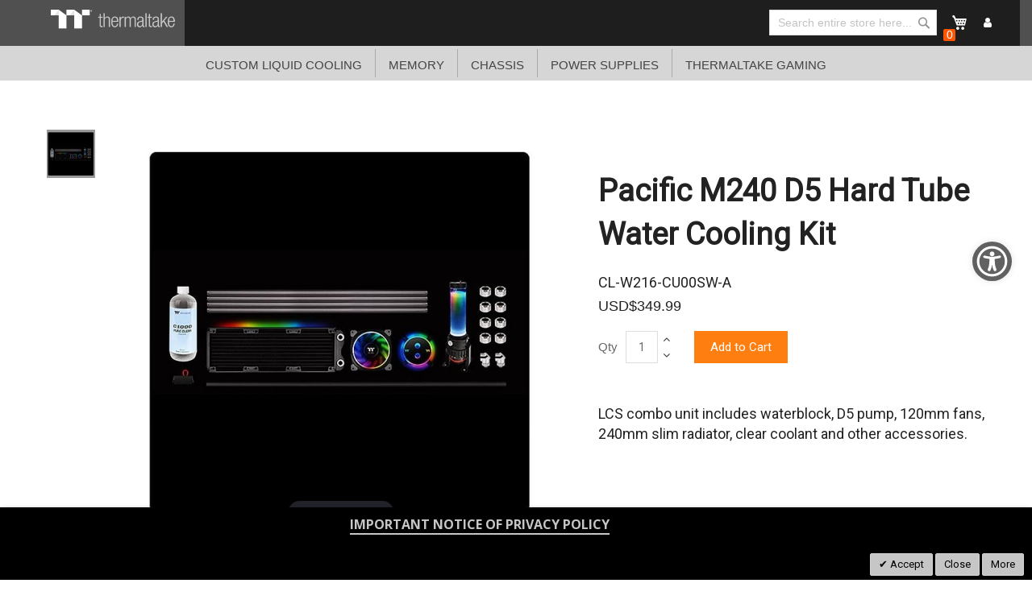

--- FILE ---
content_type: text/html; charset=UTF-8
request_url: https://asia.ttpremium.com/pacific-m240-d5-hard-tube-water-cooling-kit.html
body_size: 123202
content:
<!doctype html>
<html lang="en">
    <head prefix="og: http://ogp.me/ns# fb: http://ogp.me/ns/fb# product: http://ogp.me/ns/product#">
        <script>
    var BASE_URL = 'https\u003A\u002F\u002Fasia.ttpremium.com\u002F';
    var require = {
        'baseUrl': 'https\u003A\u002F\u002Fasia.ttpremium.com\u002Fstatic\u002Ffrontend\u002FSm\u002Fdestino\u002Fen_US'
    };</script>        <meta charset="utf-8"/>
<meta name="title" content="Pacific M240 D5 Hard Tube Water Cooling Kit"/>
<meta name="description" content="


 







.boxtxt2 &gt; h1 {
    font-size: 28px;
    line-height: 40px;
    letter-spacing: 0px;
    font-weight: 800;
    z-index: 999;
    color: #202020;
    margin-bottom: 0px;
    padding-left: 20px;
}


      
      	
      "/>
<meta name="robots" content="INDEX,FOLLOW"/>
<meta name="viewport" content="width=device-width, initial-scale=1"/>
<meta name="format-detection" content="telephone=no"/>
<meta http-equiv="X-UA-Compatible" content="IE=edge"/>
<meta name="google-site-verification" content="UhGOd51luzaGfmOK3ZkGdmLV4WKhzneyhfq_rECeA3w"/>
<title>Pacific M240 D5 Hard Tube Water Cooling Kit</title>
<link  rel="stylesheet" type="text/css"  media="all" href="https://asia.ttpremium.com/static/frontend/Sm/destino/en_US/mage/calendar.min.css" />
<link  rel="stylesheet" type="text/css"  media="all" href="https://asia.ttpremium.com/static/frontend/Sm/destino/en_US/css/styles-m.min.css" />
<link  rel="stylesheet" type="text/css"  media="all" href="https://asia.ttpremium.com/static/frontend/Sm/destino/en_US/css/styles-key3.min.css" />
<link  rel="stylesheet" type="text/css"  media="all" href="https://asia.ttpremium.com/static/frontend/Sm/destino/en_US/css/styles-cart.min.css" />
<link  rel="stylesheet" type="text/css"  media="all" href="https://asia.ttpremium.com/static/frontend/Sm/destino/en_US/css/styles-ttp.min.css" />
<link  rel="stylesheet" type="text/css"  media="all" href="https://asia.ttpremium.com/static/frontend/Sm/destino/en_US/MageArray_News/css/category_sidebar.min.css" />
<link  rel="stylesheet" type="text/css"  media="all" href="https://asia.ttpremium.com/static/frontend/Sm/destino/en_US/MageArray_News/css/widget.min.css" />
<link  rel="stylesheet" type="text/css"  media="all" href="https://asia.ttpremium.com/static/frontend/Sm/destino/en_US/Magenest_Popup/css/font-awesome.min.css" />
<link  rel="stylesheet" type="text/css"  media="all" href="https://asia.ttpremium.com/static/frontend/Sm/destino/en_US/Magenest_Popup/css/animate.min.css" />
<link  rel="stylesheet" type="text/css"  media="all" href="https://asia.ttpremium.com/static/frontend/Sm/destino/en_US/Magestorm_ReCaptcha/css/default.min.css" />
<link  rel="stylesheet" type="text/css"  media="all" href="https://asia.ttpremium.com/static/frontend/Sm/destino/en_US/Meetanshi_CookieNotice/css/cookienotice.min.css" />
<link  rel="stylesheet" type="text/css"  media="all" href="https://asia.ttpremium.com/static/frontend/Sm/destino/en_US/mage/gallery/gallery.min.css" />
<link  rel="stylesheet" type="text/css"  media="screen and (min-width: 768px)" href="https://asia.ttpremium.com/static/frontend/Sm/destino/en_US/css/styles-l.min.css" />
<link  rel="stylesheet" type="text/css"  media="print" href="https://asia.ttpremium.com/static/frontend/Sm/destino/en_US/css/print.min.css" />
<link  rel="stylesheet" type="text/css"  media="all" href="https://asia.ttpremium.com/static/frontend/Sm/destino/en_US/Sm_Megamenu2/css/megamenu2.min.css" />
<script  type="text/javascript"  src="https://asia.ttpremium.com/static/frontend/Sm/destino/en_US/requirejs/require.min.js"></script>
<script  type="text/javascript"  src="https://asia.ttpremium.com/static/frontend/Sm/destino/en_US/requirejs-min-resolver.min.js"></script>
<script  type="text/javascript"  src="https://asia.ttpremium.com/static/frontend/Sm/destino/en_US/mage/requirejs/mixins.min.js"></script>
<script  type="text/javascript"  src="https://asia.ttpremium.com/static/frontend/Sm/destino/en_US/requirejs-config.min.js"></script>
<script  type="text/javascript"  src="https://asia.ttpremium.com/static/frontend/Sm/destino/en_US/js/key3.min.js"></script>
<script  type="text/javascript"  src="https://asia.ttpremium.com/static/frontend/Sm/destino/en_US/Thermaltake_Downloads/js/i18n-master/i18n.es6.min.js"></script>
<script  type="text/javascript"  src="https://asia.ttpremium.com/static/frontend/Sm/destino/en_US/Magento_Catalog/js/product_view.min.js"></script>
<script  type="text/javascript"  src="https://asia.ttpremium.com/static/frontend/Sm/destino/en_US/Magento_Catalog/js/downloadCenter2.min.js"></script>
<script  type="text/javascript"  src="https://cdn.appifycommerce.com/apps/shopify/aca/assets/js/accessibility_new.min.js?v=16524"></script>
<link  rel="icon" type="image/x-icon" href="https://asia.ttpremium.com/media/favicon/default/cropped-Snip20151112_5.png" />
<link  rel="shortcut icon" type="image/x-icon" href="https://asia.ttpremium.com/media/favicon/default/cropped-Snip20151112_5.png" />
<link  rel="stylesheet" type="text/css"  media="all" href="../pub/media/styles.css" />

<!-- Google tag (gtag.js) -->
<script async src="https://www.googletagmanager.com/gtag/js?id=G-F7PLZJ07GX"></script>
<script>
  window.dataLayer = window.dataLayer || [];
  function gtag(){dataLayer.push(arguments);}
  gtag('js', new Date());

  gtag('config', 'G-F7PLZJ07GX');
</script>        <!-- BEGIN GOOGLE ANALYTICS CODE -->
<script type="text/x-magento-init">
{
    "*": {
        "Magento_GoogleAnalytics/js/google-analytics": {
            "isCookieRestrictionModeEnabled": 0,
            "currentWebsite": 8,
            "cookieName": "user_allowed_save_cookie",
            "ordersTrackingData": [],
            "pageTrackingData": {"optPageUrl":"","isAnonymizedIpActive":false,"accountId":"UA-631316-114"}        }
    }
}
</script>
<!-- END GOOGLE ANALYTICS CODE -->
    <script type="text/x-magento-init">
        {
            "*": {
                "Magento_PageCache/js/form-key-provider": {}
            }
        }
    </script>
<link href="https://fonts.googleapis.com/css?family=Open+Sans" rel="stylesheet">    <link rel="stylesheet" type="text/css" media="all" href="https://fonts.googleapis.com/css?family=Lato"/>

    <link rel="stylesheet" type="text/css" media="all" href="https://fonts.googleapis.com/css?family=Open+Sans:400,700"/>

<link rel="stylesheet" type="text/css" media="all" href="https://asia.ttpremium.com/media/sm/configed_css/settings_ttp_asia.css"/>




<!--seo hreflang-->

<link rel="alternate" href="https://www.thermaltake.com.au/pacific-m240-d5-hard-tube-water-cooling-kit.html" hreflang="en-au" />
<link rel="alternate" href="https://www.thermaltake.com.cn/pacific-m240-d5-hard-tube-water-cooling-kit.html" hreflang="zh-cn" />
<link rel="alternate" href="https://br.thermaltake.com/pacific-m240-d5-hard-tube-water-cooling-kit.html" hreflang="pt-br" />
<link rel="alternate" href="https://fr.thermaltake.com/pacific-m240-d5-hard-tube-water-cooling-kit.html" hreflang="fr" />
<link rel="alternate" href="https://de.thermaltake.com/pacific-m240-d5-hard-tube-water-cooling-kit.html" hreflang="de" />
<link rel="alternate" href="https://it.thermaltake.com/pacific-m240-d5-hard-tube-water-cooling-kit.html" hreflang="it" />
<link rel="alternate" href="https://jp.thermaltake.com/pacific-m240-d5-hard-tube-water-cooling-kit.html" hreflang="ja-jp" />
<link rel="alternate" href="https://ru.thermaltake.com/pacific-m240-d5-hard-tube-water-cooling-kit.html" hreflang="ru" />
<link rel="alternate" href="https://kr.thermaltake.com/pacific-m240-d5-hard-tube-water-cooling-kit.html" hreflang="ko" />
<link rel="alternate" href="https://es.thermaltake.com/pacific-m240-d5-hard-tube-water-cooling-kit.html" hreflang="es" />
<link rel="alternate" href="https://tw.thermaltake.com/pacific-m240-d5-hard-tube-water-cooling-kit.html" hreflang="zh-tw" />
<link rel="alternate" href="https://www.thermaltakeusa.com/pacific-m240-d5-hard-tube-water-cooling-kit.html" hreflang="en-us" />
<link rel="alternate" href="https://th.thermaltake.com/pacific-m240-d5-hard-tube-water-cooling-kit.html" hreflang="th" />
<link rel="alternate" href="https://pl.thermaltake.com/pacific-m240-d5-hard-tube-water-cooling-kit.html" hreflang="pol" />
<link rel="alternate" href="https://uk.thermaltake.com/pacific-m240-d5-hard-tube-water-cooling-kit.html" hreflang="en-uk" />
<link rel="alternate" href="https://www.thermaltake.com/pacific-m240-d5-hard-tube-water-cooling-kit.html" hreflang="en" />
<link rel="alternate" href="https://tr.thermaltake.com/pacific-m240-d5-hard-tube-water-cooling-kit.html" hreflang="tr" />
<link rel="alternate" href="https://www.thermaltake.com/pacific-m240-d5-hard-tube-water-cooling-kit.html" hreflang="x-default" />

<!--測試css
		<link  rel="stylesheet" type="text/css"  media="all" href="https://www.thermaltake.com/pub/static/frontend/Sm/destino/en_US/css/styles-test.css" />
-->

<style>
body .product-info-main .box-tocart  {
  display: block;
}
body .product-info-main .price {
  display: block;
}
.newsletter-info-footer{
 display: none;
}
body .product.alert.stock  {
  display: block;
}
.account-nav .item:nth-child(12), .account-nav .item:nth-child(3), .account-nav .item:nth-child(7), .account-nav .item:nth-child(8), .account-nav .item:nth-child(10), .account-nav .item:nth-child(11) {
  display: none;
}
.account-nav .item a {
  width: 100%;
}
.modal-popup .modal-inner-wrap {
  margin: 10rem auto;
}
.multishipping-checkout-address-newshipping .page-wrapper>.page-main .column.main {
  padding: 20px 0 70px;
}
.cart-empty {
  padding: 100px 0;
  text-align: center;
}
.cart-container .checkout-methods-items .item .multicheckout {
  display: none;
}
.box-newsletter {
  display: none;
}
.footer-newsletter{
   display: none !important; 
}
.page-header .header-3 .header-middle .cart-header-container .minicart-wrapper .action.showcart .counter {
  height: 16px;
  min-width: 16px;
  background: #ff5501;
}
.alert {
  padding: .75rem 0;
}

.field ._required label {
  display: none;
}

.page-header .header-3 .header-middle .right-content .product-item-details .product-item-name {
  margin: 0 0 15px;
  display: block;
}
.page-header .header-3 .header-middle .right-content .product-item-details .product-item-name a {
  color: #000;
}
.page-header .minicart-wrapper .block-minicart .block-content .minicart-items .product-item-details {
  line-height: 25px;
}</style>

<script type="text/javascript">
	require([
        'jquery',
        'jquerypopper',
        'jqueryunveil',
        'yttheme',
        'domReady!'
    ], function ($, Popper) {
		        function _runLazyLoad() {
            $("img.lazyload").unveil(0, function () {
                $(this).load(function () {
                    this.classList.remove("lazyload");
                });
            });
        }

        _runLazyLoad();
        $(document).on("afterAjaxLazyLoad", function (event) {
            _runLazyLoad();
        });

		    });
</script>


<script type="text/javascript">
	require([
        'jquery',
        'domReady!'
    ], function ($) {
		        var title_page = $('.page-title-wrapper .page-title').html();
        $('.columns .page-title-wrapper').hide();

        //console.log($('.cms-index-index').length);

        if ($('.cms-index-index').length == 0) {
            if ($('.breadcrumbs').length) {
                $(".breadcrumbs ul.items").before("<div class='page-title'>" + title_page + "</div>");
            } else {
                $("#maincontent").before("<div class='breadcrumbs no-breadcrumbs'><div class='page-title'>" + title_page + "</div></div>");
            }
        }


		    });
	
</script>

	<script>
		require(['jquery', 'https://cdn.bootcdn.net/ajax/libs/twitter-bootstrap/3.3.6/js/bootstrap.min.js'], function ($, bootstrap) {
			// 在这里使用jQuery和Bootstrap
		});
	</script>
<meta property="og:type" content="product" />
<meta property="og:title"
      content="Pacific&#x20;M240&#x20;D5&#x20;Hard&#x20;Tube&#x20;Water&#x20;Cooling&#x20;Kit" />
<meta property="og:image"
      content="https://asia.ttpremium.com/media/catalog/product/cache/4793a12a0283398819e8308a2be5fbc2/db/imgs/pdt/angle/CL-W216-CU00SW-A_86d1eb6fccdc4f0da228a6d7f087dfb0.jpg" />
<meta property="og:description"
      content="LCS&#x20;combo&#x20;unit&#x20;includes&#x20;waterblock,&#x20;D5&#x20;pump,&#x20;120mm&#x20;fans,&#x20;240mm&#x20;slim&#x20;radiator,&#x20;clear&#x20;coolant&#x20;and&#x20;other&#x20;accessories.&#x20;" />
<meta property="og:url" content="https://asia.ttpremium.com/pacific-m240-d5-hard-tube-water-cooling-kit.html" />
    <meta property="product:price:amount" content="349.99"/>
    <meta property="product:price:currency"
      content="USD"/>

<!-- Magic Thumb Magento 2 module version v1.5.43 [v1.6.78:v3.0.15] -->
<script type="text/javascript">window["mgctlbx$Pltm"] = "Magento 2";</script>
<link type="text/css" href="https://asia.ttpremium.com/static/frontend/Sm/destino/en_US/MagicToolbox_MagicThumb/css/magicthumb.min.css" rel="stylesheet" media="screen" />
<link type="text/css" href="https://asia.ttpremium.com/static/frontend/Sm/destino/en_US/MagicToolbox_MagicThumb/css/magicthumb.module.min.css" rel="stylesheet" media="screen" />
<script type="text/javascript" src="https://asia.ttpremium.com/static/frontend/Sm/destino/en_US/MagicToolbox_MagicThumb/js/magicthumb.min.js"></script>
<script type="text/javascript">
	var mgtOptions = {
		'captionSource':'title',
		'expandEffect':'expand',
		'expandSpeed':350,
		'expandImageSize':'fit-screen',
		'expandTrigger':'click',
		'expandAlign':'screen',
		'expandEasing':'ease-in-out',
		'gallerySpeed':250,
		'selectorTrigger':'click',
		'selectorEffect':'switch',
		'captionPosition':'bottom',
		'keyboard':true,
		'cssClass':'',
		'rightClick':true,
		'lazyLoad':false,
		'autostart':true,
		'buttons':'auto',
		'textBtnClose':'Close',
		'textBtnNext':'Next',
		'textBtnPrev':'Previous',
		'hint':'once',
		'textClickHint':'Click to expand',
		'textHoverHint':'Hover to expand'
	}
</script><script type="text/javascript">
	var mgtMobileOptions = {
		'slideMobileEffect':'rotate',
		'textClickHint':'Tap to expand'
	}
</script>
<script type="text/javascript">
(function () {
    window.allowHighlightActiveSelectorOnUpdate = true;
    window.mgtOptions || (window.mgtOptions = {});
    mgtOptions['onExpandSwap'] = function(data) {
        if (allowHighlightActiveSelectorOnUpdate && data.group.match(/^MagicThumbImage-product-\d+$/)) {
            //NOTE: to highlight selectors when swipe or switch in expand view
            var aTags = document.querySelectorAll('.MagicToolboxSelectorsContainer a');
            for (var i = 0; i < aTags.length; i++) {
                if (aTags[i].getElementsByTagName('img').length) {
                    $mjs(aTags[i]).jRemoveClass('active-selector');

                }
            }
            $mjs(data.nextItem).jAddClass('active-selector');
        }
        allowHighlightActiveSelectorOnUpdate = true;
    }
}());
</script>
    </head>
    <body data-container="body"
          data-mage-init='{"loaderAjax": {}, "loader": { "icon": "https://asia.ttpremium.com/static/frontend/Sm/destino/en_US/images/loader-2.gif"}}'
        id="html-body" itemtype="http://schema.org/Product" itemscope="itemscope" class="wp-sl header-5-style home-5-style footer-5-style wide-layout rotate-hover-effect  catalog-product-view product-pacific-m240-d5-hard-tube-water-cooling-kit page-layout-1column">
        

<div id="cookie-status">
    The store will not work correctly in the case when cookies are disabled.</div>
<script type="text&#x2F;javascript">document.querySelector("#cookie-status").style.display = "none";</script>
<script type="text/x-magento-init">
    {
        "*": {
            "cookieStatus": {}
        }
    }
</script>

<script type="text/x-magento-init">
    {
        "*": {
            "mage/cookies": {
                "expires": null,
                "path": "\u002F",
                "domain": ".asia.ttpremium.com",
                "secure": false,
                "lifetime": "1800"
            }
        }
    }
</script>
    <noscript>
        <div class="message global noscript">
            <div class="content">
                <p>
                    <strong>JavaScript seems to be disabled in your browser.</strong>
                    <span>
                        For the best experience on our site, be sure to turn on Javascript in your browser.                    </span>
                </p>
            </div>
        </div>
    </noscript>

<script>
    window.cookiesConfig = window.cookiesConfig || {};
    window.cookiesConfig.secure = false;
</script><script>    require.config({
        map: {
            '*': {
                wysiwygAdapter: 'mage/adminhtml/wysiwyg/tiny_mce/tinymce4Adapter'
            }
        }
    });</script>
<div class="page-wrapper"><header class="page-header cd-auto-hide-header">
	        <div class="header-5">
			<div class="header-top ttp-style">
				<div class="panel-wrapper">
					<div class="panel-header">
						<div class="container">
							<div class="row">
								<div class="col-lg-2 col-md-7 col-sm-4 col-5 setting-container">
								<div class="logo-content">
										    <a class="logo" href="https://asia.ttpremium.com/" title="">
        <img src="https://asia.ttpremium.com/media/logo/default/logo.png"
             alt=""
			width="170"			height="50"        />
		    </a>
<!--clark 響應式mobile用20181113-->
<a class="logo mobileLogo" href="https://asia.ttpremium.com/" title="">
		<img src="https://asia.ttpremium.com/media/logomobile/default/logo_m.png" alt="" />
	</a>									</div>
									<!-- <div class="header-top-left">
													    <div class="switcher currency switcher-currency" id="switcher-currency">
    <strong class="label switcher-label"><span>Currency</span></strong>
    <div class="actions dropdown options switcher-options">
        <div class="action toggle switcher-trigger" id="switcher-currency-trigger">
            <strong class="language-USD">
                <span>USD</span>
            </strong>
        </div>
        <ul class="dropdown switcher-dropdown" data-mage-init='{"dropdownDialog":{
            "appendTo":"#switcher-currency > .options",
            "triggerTarget":"#switcher-currency-trigger",
            "closeOnMouseLeave": false,
            "triggerClass":"active",
            "parentClass":"active",
            "buttons":null}}'>
            				                    <li class="currency-EUR switcher-option">
                        <a href="#" data-post='{"action":"https:\/\/asia.ttpremium.com\/directory\/currency\/switch\/","data":{"currency":"EUR","uenc":"aHR0cHM6Ly9hc2lhLnR0cHJlbWl1bS5jb20vcGFjaWZpYy1tMjQwLWQ1LWhhcmQtdHViZS13YXRlci1jb29saW5nLWtpdC5odG1s"}}'>EUR - Euro</a>
                    </li>
											                    <li class="currency-TWD switcher-option">
                        <a href="#" data-post='{"action":"https:\/\/asia.ttpremium.com\/directory\/currency\/switch\/","data":{"currency":"TWD","uenc":"aHR0cHM6Ly9hc2lhLnR0cHJlbWl1bS5jb20vcGFjaWZpYy1tMjQwLWQ1LWhhcmQtdHViZS13YXRlci1jb29saW5nLWtpdC5odG1s"}}'>TWD - New Taiwan Dollar</a>
                    </li>
														        </ul>
    </div>
</div>
										
									</div> -->
								</div>
								<div class="col-lg-7 col-md-2 col-sm-4 col-2 logo-container bg_gray">
										<img src="https://mgttp2.thermaltake.com/pub/media/logo/default/logo_ttp_left.png" alt="">
										<div class="header-rwd">
										<div class="header-menu">
									
										<div class="navigation-mobile-container">
											

<!--COLLAPSE-->

<!--SIDEBAR-->
    <div class="nav-mobile-container sidebar-type">
		<div class="btn-mobile">
			<a id="sidebar-button" class="button-mobile sidebar-nav" title="Categories"><i class="fa fa-bars"></i><span class="hidden">Categories</span></a>
		</div>
		<nav class="navigation-mobile cd-primary-nav">
			<ul>
				<li  class="level0 nav-1 category-item first level-top parent"><a href="https://asia.ttpremium.com/products.html"  class="level-top" ><span>Custom Liquid Cooling</span></a><ul class="level0 submenu"><li  class="level1 nav-1-1 category-item first"><a href="https://asia.ttpremium.com/liquid-cooling-kits.html" ><span>Liquid Cooling Kits</span></a></li><li  class="level1 nav-1-2 category-item"><a href="https://asia.ttpremium.com/products/all-in-one.html" ><span>All-In-One</span></a></li><li  class="level1 nav-1-3 category-item"><a href="https://asia.ttpremium.com/products/radiators.html" ><span>Radiators</span></a></li><li  class="level1 nav-1-4 category-item"><a href="https://asia.ttpremium.com/products/cpu-water-blocks.html" ><span>CPU Water Blocks</span></a></li><li  class="level1 nav-1-5 category-item"><a href="https://asia.ttpremium.com/products/vga-water-blocks.html" ><span>VGA Water Blocks</span></a></li><li  class="level1 nav-1-6 category-item"><a href="https://asia.ttpremium.com/products/vga-bridges.html" ><span>VGA Bridges</span></a></li><li  class="level1 nav-1-7 category-item"><a href="https://asia.ttpremium.com/products/motherboard-waterblock.html" ><span>Motherboard Waterblock</span></a></li><li  class="level1 nav-1-8 category-item"><a href="https://asia.ttpremium.com/products/reservoirs.html" ><span>Reservoirs</span></a></li><li  class="level1 nav-1-9 category-item"><a href="https://asia.ttpremium.com/products/reservoirs-with-pumps.html" ><span>Reservoirs With Pumps</span></a></li><li  class="level1 nav-1-10 category-item"><a href="https://asia.ttpremium.com/products/pumps.html" ><span>Pumps</span></a></li><li  class="level1 nav-1-11 category-item"><a href="https://asia.ttpremium.com/products/tubing.html" ><span>Tubing</span></a></li><li  class="level1 nav-1-12 category-item"><a href="https://asia.ttpremium.com/products/coolants.html" ><span>Coolants</span></a></li><li  class="level1 nav-1-13 category-item"><a href="https://asia.ttpremium.com/products/case-radiator-fans.html" ><span>Case/Radiator Fans</span></a></li><li  class="level1 nav-1-14 category-item"><a href="https://asia.ttpremium.com/products/fan-controllers.html" ><span>Fan Controllers</span></a></li><li  class="level1 nav-1-15 category-item"><a href="https://asia.ttpremium.com/products/fittings.html" ><span>Fittings</span></a></li><li  class="level1 nav-1-16 category-item last"><a href="https://asia.ttpremium.com/products/backpack.html" ><span>Backpack</span></a></li></ul></li><li  class="level0 nav-2 category-item level-top parent"><a href="https://asia.ttpremium.com/memory.html"  class="level-top" ><span>Memory</span></a><ul class="level0 submenu"><li  class="level1 nav-2-1 category-item first"><a href="https://asia.ttpremium.com/memory/liquid-cooling-memory.html" ><span>Liquid Cooling Memory</span></a></li><li  class="level1 nav-2-2 category-item"><a href="https://asia.ttpremium.com/memory/rgb-memory.html" ><span>RGB Memory</span></a></li><li  class="level1 nav-2-3 category-item"><a href="https://asia.ttpremium.com/memory/mainstream-memory.html" ><span>Mainstream Memory</span></a></li><li  class="level1 nav-2-4 category-item last"><a href="https://asia.ttpremium.com/memory/accessory-and-upgrade-kit.html" ><span>Accessory And Upgrade Kit</span></a></li></ul></li><li  class="level0 nav-3 category-item level-top parent"><a href="https://asia.ttpremium.com/chassis.html"  class="level-top" ><span>Chassis</span></a><ul class="level0 submenu"><li  class="level1 nav-3-1 category-item first"><a href="https://asia.ttpremium.com/chassis/super-tower-chassis.html" ><span>Super Tower  Chassis</span></a></li><li  class="level1 nav-3-2 category-item"><a href="https://asia.ttpremium.com/chassis/full-tower-chasssis.html" ><span>Full Tower Chasssis</span></a></li><li  class="level1 nav-3-3 category-item"><a href="https://asia.ttpremium.com/chassis/middle-tower-chassis.html" ><span>Middle Tower Chassis</span></a></li><li  class="level1 nav-3-4 category-item"><a href="https://asia.ttpremium.com/chassis/cube-chassis.html" ><span>Cube Chassis</span></a></li><li  class="level1 nav-3-5 category-item"><a href="https://asia.ttpremium.com/chassis/mini-and-micro-chassis.html" ><span>Mini and Micro Chassis</span></a></li><li  class="level1 nav-3-6 category-item"><a href="https://asia.ttpremium.com/chassis/lcs-certified-chassis.html" ><span>LCS Certified Chassis</span></a></li><li  class="level1 nav-3-7 category-item last"><a href="https://asia.ttpremium.com/chassis/chassis-accessories.html" ><span>Chassis Accessories</span></a></li></ul></li><li  class="level0 nav-4 category-item level-top parent"><a href="https://asia.ttpremium.com/power-supplies.html"  class="level-top" ><span>Power Supplies</span></a><ul class="level0 submenu"><li  class="level1 nav-4-1 category-item first"><a href="https://asia.ttpremium.com/power-supplies/toughpower-dps-g-titanium.html" ><span>ToughPower DPS G (Titanium)</span></a></li><li  class="level1 nav-4-2 category-item"><a href="https://asia.ttpremium.com/power-supplies/toughpower-dps-g-platinum.html" ><span>ToughPower DPS G (Platinum)</span></a></li><li  class="level1 nav-4-3 category-item"><a href="https://asia.ttpremium.com/power-supplies/toughpower-dps-g-gold.html" ><span>ToughPower DPS G (Gold)</span></a></li><li  class="level1 nav-4-4 category-item"><a href="https://asia.ttpremium.com/power-supplies/smart-dps-g-gold.html" ><span>Smart DPS G (Gold)</span></a></li><li  class="level1 nav-4-5 category-item"><a href="https://asia.ttpremium.com/power-supplies/smart-dps-g-bronze.html" ><span>Smart DPS G (Bronze)</span></a></li><li  class="level1 nav-4-6 category-item last"><a href="https://dps.thermaltake.com/" ><span>Thermaltake DPS G App2.0 Smart Software</span></a></li></ul></li><li  class="level0 nav-5 category-item last level-top parent"><a href="https://asia.ttpremium.com/thermaltake-gaming.html"  class="level-top" ><span>Thermaltake Gaming</span></a><ul class="level0 submenu"><li  class="level1 nav-5-1 category-item first"><a href="https://asia.ttpremium.com/thermaltake-gaming/keyboards.html" ><span>Keyboards</span></a></li><li  class="level1 nav-5-2 category-item"><a href="https://asia.ttpremium.com/thermaltake-gaming/gaming-mouse.html" ><span>Gaming Mouse</span></a></li><li  class="level1 nav-5-3 category-item"><a href="https://asia.ttpremium.com/thermaltake-gaming/gaming-chairs.html" ><span>Gaming Chairs</span></a></li><li  class="level1 nav-5-4 category-item"><a href="https://asia.ttpremium.com/thermaltake-gaming/gaming-desk.html" ><span>Gaming Desk</span></a></li><li  class="level1 nav-5-5 category-item"><a href="https://asia.ttpremium.com/thermaltake-gaming/gaming-headset.html" ><span>Gaming Headset</span></a></li><li  class="level1 nav-5-6 category-item"><a href="https://asia.ttpremium.com/thermaltake-gaming/mouse-pads.html" ><span>mouse pads</span></a></li><li  class="level1 nav-5-7 category-item last"><a href="https://asia.ttpremium.com/thermaltake-gaming/gaming-monitor.html" ><span>Gaming Monitor</span></a></li></ul></li>			</ul>
		</nav>
		
		<script type="text/javascript">
			require([
                'jquery'
            ], function ($) {
                $('#sidebar-button').click(function () {
                    $('body').toggleClass('navbar-active');
                    $(this).toggleClass('active');
                });

                $('.navigation-mobile > ul li').has('ul').append('<span class="touch-button"><span>open</span></span>');

                $('.touch-button').click(function () {
                    $(this).prev().slideToggle(200);
                    $(this).toggleClass('active');
                    $(this).parent().toggleClass('parent-active');
                });

            });
		</script>
		
	</div>
										</div>
									</div>
										</div>
								</div>
								<div class="col-lg-3 col-md-3 col-sm-4 col-5 customer-container bg_gray">
									<ul class="ttp_menu">
										<li>
											<div class="search-header-container">
									<div class="search-wrapper"><div class="block block-search">
    <div class="block block-title"><strong>Search</strong></div>
    <div class="block block-content">
        <form class="form minisearch" id="search_mini_form"
              action="https://asia.ttpremium.com/catalogsearch/result/" method="get">
            <div class="field search">
                <label class="label" for="search" data-role="minisearch-label">
                    <span>Search</span>
                </label>
                <div class="control">
                    <input id="search"
                                                       type="text"
                           name="q"
                           value=""
                           placeholder="Search&#x20;entire&#x20;store&#x20;here..."
                           class="input-text"
                           maxlength="64"
                           role="combobox"
                           aria-haspopup="false"
                           aria-autocomplete="both"
                           autocomplete="off"
                           aria-expanded="false"/>
                    <div id="search_autocomplete" class="search-autocomplete"></div>
                    <div class="nested">
    <a class="action advanced" href="https://asia.ttpremium.com/catalogsearch/advanced/" data-action="advanced-search">
        Advanced Search    </a>
</div>
                </div>
            </div>
            <div class="actions">
                <button type="submit"
                    title="Search"
                    class="action search"
                    aria-label="Search"
                >
                    <span>Search</span>
                </button>
            </div>
        </form>
    </div>
</div>
</div>								</div>
										</li>
										<li>
										<div class="cart-header-container">
									
<div data-block="minicart" class="minicart-wrapper">
    <a class="action showcart" href="https://asia.ttpremium.com/checkout/cart/"
       data-bind="scope: 'minicart_content'">
        <span class="text">My Cart</span>

        <!-- ko foreach: getRegion('subtotalContainer') -->
        <!-- ko template: getTemplate() --><!-- /ko -->
        <!-- /ko -->

        <span class="counter qty empty"
              data-bind="css: { empty: !!getCartParam('summary_count') == false }, blockLoader: isLoading">
             <!-- ko if: getCartParam('summary_count') -->
            <span class="counter-number"><!-- ko text: getCartParam('summary_count') --><!-- /ko --></span>
            <!-- /ko -->

            <!-- ko ifnot: getCartParam('summary_count') -->
                <span class="counter-number">0</span>
            <!-- /ko -->
             <span class="counter-label">
                <!-- ko if: getCartParam('summary_count') -->
                <!-- ko text: getCartParam('summary_count') --><!-- /ko -->
                <!-- ko i18n: 'items' --><!-- /ko -->
                <!-- /ko -->

                <!-- ko ifnot: getCartParam('summary_count') -->
                <!-- ko i18n: '0' --><!-- /ko -->
                <!-- ko i18n: 'item' --><!-- /ko -->
                <!-- /ko -->
            </span>
        </span>
    </a>
	        <div class="block block-minicart empty"
             data-role="dropdownDialog"
             data-mage-init='{"dropdownDialog":{
                "appendTo":"[data-block=minicart]",
                "triggerTarget":".showcart",
                "timeout": "2000",
                "closeOnMouseLeave": false,
                "closeOnEscape": true,
                "triggerClass":"active",
                "parentClass":"active",
                "buttons":[]}}'>
            <div id="minicart-content-wrapper" data-bind="scope: 'minicart_content'">
                <!-- ko template: getTemplate() --><!-- /ko -->
            </div>
			        </div>
	    <script>
        window.checkout = {"shoppingCartUrl":"https:\/\/asia.ttpremium.com\/checkout\/cart\/","checkoutUrl":"https:\/\/asia.ttpremium.com\/checkout\/","updateItemQtyUrl":"https:\/\/asia.ttpremium.com\/checkout\/sidebar\/updateItemQty\/","removeItemUrl":"https:\/\/asia.ttpremium.com\/checkout\/sidebar\/removeItem\/","imageTemplate":"Magento_Catalog\/product\/image_with_borders","baseUrl":"https:\/\/asia.ttpremium.com\/","minicartMaxItemsVisible":5,"websiteId":"8","maxItemsToDisplay":10,"storeId":"30","storeGroupId":"12","customerLoginUrl":"https:\/\/asia.ttpremium.com\/customer\/account\/login\/referer\/aHR0cHM6Ly9hc2lhLnR0cHJlbWl1bS5jb20vcGFjaWZpYy1tMjQwLWQ1LWhhcmQtdHViZS13YXRlci1jb29saW5nLWtpdC5odG1s\/","isRedirectRequired":false,"autocomplete":"off","captcha":{"user_login":{"isCaseSensitive":false,"imageHeight":50,"imageSrc":"","refreshUrl":"https:\/\/asia.ttpremium.com\/captcha\/refresh\/","isRequired":false,"timestamp":1769007089}}};
    </script>
    <script type="text/x-magento-init">
    {
        "[data-block='minicart']": {
            "Magento_Ui/js/core/app": {"components":{"minicart_content":{"children":{"subtotal.container":{"children":{"subtotal":{"children":{"subtotal.totals":{"config":{"display_cart_subtotal_incl_tax":0,"display_cart_subtotal_excl_tax":1,"template":"Magento_Tax\/checkout\/minicart\/subtotal\/totals"},"children":{"subtotal.totals.msrp":{"component":"Magento_Msrp\/js\/view\/checkout\/minicart\/subtotal\/totals","config":{"displayArea":"minicart-subtotal-hidden","template":"Magento_Msrp\/checkout\/minicart\/subtotal\/totals"}}},"component":"Magento_Tax\/js\/view\/checkout\/minicart\/subtotal\/totals"}},"component":"uiComponent","config":{"template":"Magento_Checkout\/minicart\/subtotal"}}},"component":"uiComponent","config":{"displayArea":"subtotalContainer"}},"item.renderer":{"component":"Magento_Checkout\/js\/view\/cart-item-renderer","config":{"displayArea":"defaultRenderer","template":"Magento_Checkout\/minicart\/item\/default"},"children":{"item.image":{"component":"Magento_Catalog\/js\/view\/image","config":{"template":"Magento_Catalog\/product\/image","displayArea":"itemImage"}},"checkout.cart.item.price.sidebar":{"component":"uiComponent","config":{"template":"Magento_Checkout\/minicart\/item\/price","displayArea":"priceSidebar"}}}},"extra_info":{"component":"uiComponent","config":{"displayArea":"extraInfo"}},"promotion":{"component":"uiComponent","config":{"displayArea":"promotion"}}},"config":{"itemRenderer":{"default":"defaultRenderer","simple":"defaultRenderer","virtual":"defaultRenderer"},"template":"Magento_Checkout\/minicart\/content"},"component":"Magento_Checkout\/js\/view\/minicart"}},"types":[]}        },
        "*": {
            "Magento_Ui/js/block-loader": "https://asia.ttpremium.com/static/frontend/Sm/destino/en_US/images/loader-1.gif"
        }
    }
    </script>
</div>


								</div>
										</li>
										<li>
										<div class="header-top-right">
									<!-- <a href="javascript:void(0);"></a> -->
										<ul>
												<li><a class="logBtn" href="/customer/account/login/">Member</a></li>
																						</ul>
																		</div>
										</li>
									</ul>

									
								</div>
							</div>

							<a class="action skip contentarea"
   href="#contentarea">
    <span>
        Skip to Content    </span>
</a>
						</div>
					</div>
				</div>
			</div>
			<div class="row bg_lightGray">
			<div class="container">
							<div class="col-lg-12 col-md-12 col-sm-4 col-2 logo-container bg_lightGray">
									<div class="header-menu">
										<div class="nav-desktop-container" style="text-transform:uppercase;">
											



	    <nav class="navigation sm-megamenu2" role="navigation">
    <ul>
	<!--  Clark 2018/08/23 隱藏Home 連結
		<li class="level0 home-item">
			<a class="level-top" href="https://asia.ttpremium.com/">
				<span>Home</span>
			</a>
		</li>
	-->	
		<li class="ui-menu-item level0 fullwidth parent "><div class="open-children-toggle"></div><a href="https://asia.ttpremium.com/products.html" class="level-top"><span>Custom Liquid Cooling</span></a><div class="level0 submenu"><div class="row"><ul class="subchildmenu col-sm-12 mega-columns columns4"><li class="ui-menu-item level1 "><a href="https://asia.ttpremium.com/liquid-cooling-kits.html" //target="_self"><span>Liquid Cooling Kits</span></a></li><li class="ui-menu-item level1 "><a href="https://asia.ttpremium.com/products/all-in-one.html" //target="_self"><span>All-In-One</span></a></li><li class="ui-menu-item level1 "><a href="https://asia.ttpremium.com/products/radiators.html" //target="_self"><span>Radiators</span></a></li><li class="ui-menu-item level1 "><a href="https://asia.ttpremium.com/products/cpu-water-blocks.html" //target="_self"><span>CPU Water Blocks</span></a></li><li class="ui-menu-item level1 "><a href="https://asia.ttpremium.com/products/vga-water-blocks.html" //target="_self"><span>VGA Water Blocks</span></a></li><li class="ui-menu-item level1 "><a href="https://asia.ttpremium.com/products/vga-bridges.html" //target="_self"><span>VGA Bridges</span></a></li><li class="ui-menu-item level1 "><a href="https://asia.ttpremium.com/products/motherboard-waterblock.html" //target="_self"><span>Motherboard Waterblock</span></a></li><li class="ui-menu-item level1 "><a href="https://asia.ttpremium.com/products/reservoirs.html" //target="_self"><span>Reservoirs</span></a></li><li class="ui-menu-item level1 "><a href="https://asia.ttpremium.com/products/reservoirs-with-pumps.html" //target="_self"><span>Reservoirs With Pumps</span></a></li><li class="ui-menu-item level1 "><a href="https://asia.ttpremium.com/products/pumps.html" //target="_self"><span>Pumps</span></a></li><li class="ui-menu-item level1 "><a href="https://asia.ttpremium.com/products/tubing.html" //target="_self"><span>Tubing</span></a></li><li class="ui-menu-item level1 "><a href="https://asia.ttpremium.com/products/coolants.html" //target="_self"><span>Coolants</span></a></li><li class="ui-menu-item level1 "><a href="https://asia.ttpremium.com/products/case-radiator-fans.html" //target="_self"><span>Case/Radiator Fans</span></a></li><li class="ui-menu-item level1 "><a href="https://asia.ttpremium.com/products/fan-controllers.html" //target="_self"><span>Fan Controllers</span></a></li><li class="ui-menu-item level1 "><a href="https://asia.ttpremium.com/products/fittings.html" //target="_self"><span>Fittings</span></a></li><li class="ui-menu-item level1 "><a href="https://asia.ttpremium.com/products/backpack.html" //target="_self"><span>Backpack</span></a></li></ul></div></div></li><li class="ui-menu-item level0 fullwidth parent "><div class="open-children-toggle"></div><a href="https://asia.ttpremium.com/memory.html" class="level-top"><span>Memory</span></a><div class="level0 submenu"><div class="row"><ul class="subchildmenu col-sm-12 mega-columns columns4"><li class="ui-menu-item level1 "><a href="https://asia.ttpremium.com/memory/liquid-cooling-memory.html" //target="_self"><span>Liquid Cooling Memory</span></a></li><li class="ui-menu-item level1 "><a href="https://asia.ttpremium.com/memory/rgb-memory.html" //target="_self"><span>RGB Memory</span></a></li><li class="ui-menu-item level1 "><a href="https://asia.ttpremium.com/memory/mainstream-memory.html" //target="_self"><span>Mainstream Memory</span></a></li><li class="ui-menu-item level1 "><a href="https://asia.ttpremium.com/memory/accessory-and-upgrade-kit.html" //target="_self"><span>Accessory And Upgrade Kit</span></a></li></ul></div></div></li><li class="ui-menu-item level0 fullwidth parent "><div class="open-children-toggle"></div><a href="https://asia.ttpremium.com/chassis.html" class="level-top"><span>Chassis</span></a><div class="level0 submenu"><div class="row"><ul class="subchildmenu col-sm-12 mega-columns columns4"><li class="ui-menu-item level1 "><a href="https://asia.ttpremium.com/chassis/super-tower-chassis.html" //target="_self"><span>Super Tower  Chassis</span></a></li><li class="ui-menu-item level1 "><a href="https://asia.ttpremium.com/chassis/full-tower-chasssis.html" //target="_self"><span>Full Tower Chasssis</span></a></li><li class="ui-menu-item level1 "><a href="https://asia.ttpremium.com/chassis/middle-tower-chassis.html" //target="_self"><span>Middle Tower Chassis</span></a></li><li class="ui-menu-item level1 "><a href="https://asia.ttpremium.com/chassis/cube-chassis.html" //target="_self"><span>Cube Chassis</span></a></li><li class="ui-menu-item level1 "><a href="https://asia.ttpremium.com/chassis/mini-and-micro-chassis.html" //target="_self"><span>Mini and Micro Chassis</span></a></li><li class="ui-menu-item level1 "><a href="https://asia.ttpremium.com/chassis/lcs-certified-chassis.html" //target="_self"><span>LCS Certified Chassis</span></a></li><li class="ui-menu-item level1 "><a href="https://asia.ttpremium.com/chassis/chassis-accessories.html" //target="_self"><span>Chassis Accessories</span></a></li></ul></div></div></li><li class="ui-menu-item level0 fullwidth parent "><div class="open-children-toggle"></div><a href="https://asia.ttpremium.com/power-supplies.html" class="level-top"><span>Power Supplies</span></a><div class="level0 submenu"><div class="row"><ul class="subchildmenu col-sm-12 mega-columns columns4"><li class="ui-menu-item level1 "><a href="https://asia.ttpremium.com/power-supplies/toughpower-dps-g-titanium.html" //target="_self"><span>ToughPower DPS G (Titanium)</span></a></li><li class="ui-menu-item level1 "><a href="https://asia.ttpremium.com/power-supplies/toughpower-dps-g-platinum.html" //target="_self"><span>ToughPower DPS G (Platinum)</span></a></li><li class="ui-menu-item level1 "><a href="https://asia.ttpremium.com/power-supplies/toughpower-dps-g-gold.html" //target="_self"><span>ToughPower DPS G (Gold)</span></a></li><li class="ui-menu-item level1 "><a href="https://asia.ttpremium.com/power-supplies/smart-dps-g-gold.html" //target="_self"><span>Smart DPS G (Gold)</span></a></li><li class="ui-menu-item level1 "><a href="https://asia.ttpremium.com/power-supplies/smart-dps-g-bronze.html" //target="_self"><span>Smart DPS G (Bronze)</span></a></li><li class="ui-menu-item level1 "><a href="https://dps.thermaltake.com/" //target="_blank"><span>Thermaltake DPS G App2.0 Smart Software</span></a></li></ul></div></div></li><li class="ui-menu-item level0 fullwidth parent "><div class="open-children-toggle"></div><a href="https://asia.ttpremium.com/thermaltake-gaming.html" class="level-top"><span>Thermaltake Gaming</span></a><div class="level0 submenu"><div class="row"><ul class="subchildmenu col-sm-12 mega-columns columns4"><li class="ui-menu-item level1 "><a href="https://asia.ttpremium.com/thermaltake-gaming/keyboards.html" //target="_self"><span>Keyboards</span></a></li><li class="ui-menu-item level1 "><a href="https://asia.ttpremium.com/thermaltake-gaming/gaming-mouse.html" //target="_self"><span>Gaming Mouse</span></a></li><li class="ui-menu-item level1 "><a href="https://asia.ttpremium.com/thermaltake-gaming/gaming-chairs.html" //target="_self"><span>Gaming Chairs</span></a></li><li class="ui-menu-item level1 "><a href="https://asia.ttpremium.com/thermaltake-gaming/gaming-desk.html" //target="_self"><span>Gaming Desk</span></a></li><li class="ui-menu-item level1 "><a href="https://asia.ttpremium.com/thermaltake-gaming/gaming-headset.html" //target="_self"><span>Gaming Headset</span></a></li><li class="ui-menu-item level1 "><a href="https://asia.ttpremium.com/thermaltake-gaming/mouse-pads.html" //target="_self"><span>mouse pads</span></a></li><li class="ui-menu-item level1 "><a href="https://asia.ttpremium.com/thermaltake-gaming/gaming-monitor.html" //target="_self"><span>Gaming Monitor</span></a></li></ul></div></div></li>    </ul>
</nav>

    <script type="text/javascript">
    require([
        'jquery',
        'megamenu'
    ], function ($, smMegamenu2) {
        jQuery(".sm-megamenu2").smMegamenu2();
    });
</script>
											</div>
								
									
									</div>
								</div>
			</div>
			</div>

			<div class="header-middle ttp_header ">
				<div class="header-content">
					<div class="container">
						<div class="middle-content">
							
							
							<div class="right-content">
								<div class="search-header-container">
																	</div>
								
								<div class="cart-header-container">
																	</div>
							</div>
						</div>
					</div>
				</div>
			</div>	
		</div>
	</header>    <div class="breadcrumbs">
		<div class="container">
			<ul class="items">
				                    <li class="item home">
					                        <a href="https://asia.ttpremium.com/" title="Go to Home Page">Home</a>
										</li>
				                    <li class="item product">
											Pacific M240 D5 Hard Tube Water Cooling Kit										</li>
							</ul>
		</div>
    </div>
<div class="magestore-bannerslider">
    </div>
<div class="magestore-bannerslider">
    </div>
<div class="magestore-bannerslider">
    </div>
<main id="maincontent" class="page-main"><a id="contentarea" tabindex="-1"></a>
<div class="columns col1-layout"><div class="container"><div class="row"><div class="col-lg-12 col-md-12"><div class="page messages"><div data-placeholder="messages"></div>
<div data-bind="scope: 'messages'">
    <!-- ko if: cookieMessages && cookieMessages.length > 0 -->
    <div aria-atomic="true" role="alert" data-bind="foreach: { data: cookieMessages, as: 'message' }" class="messages">
        <div data-bind="attr: {
            class: 'message-' + message.type + ' ' + message.type + ' message',
            'data-ui-id': 'message-' + message.type
        }">
            <div data-bind="html: $parent.prepareMessageForHtml(message.text)"></div>
        </div>
    </div>
    <!-- /ko -->

    <!-- ko if: messages().messages && messages().messages.length > 0 -->
    <div aria-atomic="true" role="alert" class="messages" data-bind="foreach: {
        data: messages().messages, as: 'message'
    }">
        <div data-bind="attr: {
            class: 'message-' + message.type + ' ' + message.type + ' message',
            'data-ui-id': 'message-' + message.type
        }">
            <div data-bind="html: $parent.prepareMessageForHtml(message.text)"></div>
        </div>
    </div>
    <!-- /ko -->
</div>
<script type="text/x-magento-init">
    {
        "*": {
            "Magento_Ui/js/core/app": {
                "components": {
                        "messages": {
                            "component": "Magento_Theme/js/view/messages"
                        }
                    }
                }
            }
    }
</script>
</div><div class="column main"><div class="key3_pro_view_top"><div class="product media"><a id="gallery-prev-area" tabindex="-1"></a>
<div class="action-skip-wrapper"><a class="action skip gallery-next-area"
   href="#gallery-next-area">
    <span>
        Skip to the end of the images gallery    </span>
</a>
</div><div class="action-skip-wrapper"><a class="action skip gallery-prev-area"
   href="#gallery-prev-area">
    <span>
        Skip to the beginning of the images gallery    </span>
</a>
</div><a id="gallery-next-area" tabindex="-1"></a>
<div class="MagicToolboxContainer selectorsLeft minWidth" data-mage-init='{"magicToolboxThumbSwitcher": {"playIfBase":0,"showRelated":0,"videoAutoRestart":0,"tool":"magicthumb","switchMethod":"click","productId":"1017"}}'>
    <div class="MagicToolboxSelectorsContainer hidden-container" style="flex-basis: 60px; width: 60px;">
        <div id="MagicToolboxSelectors1017" class="">
        <a class="mt-thumb-switcher active-selector " title="Pacific M240 D5 Hard Tube Water Cooling Kit" href="https://asia.ttpremium.com/media/catalog/product/cache/cc8b24283b13da6bc2ff91682c03b54b/db/imgs/pdt/angle/CL-W216-CU00SW-A_86d1eb6fccdc4f0da228a6d7f087dfb0.jpg" data-thumb-id="MagicThumbImage-product-1017" data-image="https://asia.ttpremium.com/media/catalog/product/cache/6af153fd0a0c509bdfcdfb60a394dd9c/db/imgs/pdt/angle/CL-W216-CU00SW-A_86d1eb6fccdc4f0da228a6d7f087dfb0.jpg"><img src="https://asia.ttpremium.com/media/catalog/product/cache/31691a803cc0551bb5d4909174be3d0e/db/imgs/pdt/angle/CL-W216-CU00SW-A_86d1eb6fccdc4f0da228a6d7f087dfb0.jpg"  alt="Pacific M240 D5 Hard Tube Water Cooling Kit" /></a>        </div>
    </div>
    <div class="MagicToolboxMainContainer">
        <div id="mtImageContainer" style="display: block;"><div><a title="Pacific M240 D5 Hard Tube Water Cooling Kit" class="MagicThumb" id="MagicThumbImage-product-1017" href="https://asia.ttpremium.com/media/catalog/product/cache/cc8b24283b13da6bc2ff91682c03b54b/db/imgs/pdt/angle/CL-W216-CU00SW-A_86d1eb6fccdc4f0da228a6d7f087dfb0.jpg" ><img itemprop="image"  src="https://asia.ttpremium.com/media/catalog/product/cache/6af153fd0a0c509bdfcdfb60a394dd9c/db/imgs/pdt/angle/CL-W216-CU00SW-A_86d1eb6fccdc4f0da228a6d7f087dfb0.jpg" alt="Pacific M240 D5 Hard Tube Water Cooling Kit" /></a></div></div><div id="mt360Container" style="display: none;"></div><div id="mtVideoContainer" style="display: none;"></div>    </div>
</div>
<script type="text/x-magento-init">
    {
        "[data-gallery-role=gallery-placeholder]": {
            "Magento_ProductVideo/js/fotorama-add-video-events": {
                "videoData": [{"mediaType":"image","videoUrl":null,"isBase":true}],
                "videoSettings": [{"playIfBase":"0","showRelated":"0","videoAutoRestart":"0"}],
                "optionsVideoData": []            }
        }
    }
</script>
</div><div class="product-info-main"><div class="page-title-wrapper&#x20;product">
    <h1 class="page-title"
                >
        <span class="base" data-ui-id="page-title-wrapper" itemprop="name">Pacific M240 D5 Hard Tube Water Cooling Kit</span>    </h1>
    </div>
<div class="product-info-stock-sku">
            <div class="stock available" title="Availability">
            <span>In stock</span>
        </div>
    
<div class="product attribute sku">
            <strong class="type">P/N</strong>
        <div class="value" itemprop="sku">CL-W216-CU00SW-A
</div>
</div>
</div><div class="product-info-price"><div class="price-box price-final_price" data-role="priceBox" data-product-id="1017" data-price-box="product-id-1017">
    

<span class="price-container price-final_price&#x20;tax&#x20;weee"
         itemprop="offers" itemscope itemtype="http://schema.org/Offer">
        <span  id="product-price-1017"                data-price-amount="349.99"
        data-price-type="finalPrice"
        class="price-wrapper "
    ><span class="price">USD$349.99</span></span>
                <meta itemprop="price" content="349.99" />
        <meta itemprop="priceCurrency" content="USD" />
    </span>

</div></div>	
		

<div class="product-add-form">
    <form data-product-sku="CL-W216-CU00SW-A"
          action="https://asia.ttpremium.com/checkout/cart/add/uenc/aHR0cHM6Ly9hc2lhLnR0cHJlbWl1bS5jb20vcGFjaWZpYy1tMjQwLWQ1LWhhcmQtdHViZS13YXRlci1jb29saW5nLWtpdC5odG1s/product/1017/" method="post"
          id="product_addtocart_form">
        <input type="hidden" name="product" value="1017" />
        <input type="hidden" name="selected_configurable_option" value="" />
        <input type="hidden" name="related_product" id="related-products-field" value="" />
        <input type="hidden" name="item"  value="1017" />
        <input name="form_key" type="hidden" value="TBa1xlZ4IdOmVLNK" />                            





    <div class="box-tocart">
    <div class="fieldset">
                    <div class="field qty">
            <label class="label" for="qty"><span>Qty</span></label>
            <div class="control control-qty-cart">
                <input type="number"
                       name="qty"
                       id="qty"
                       maxlength="12"
                       value="1"
                       title="Qty" class="qty-default input-text qty"
                       data-validate="{&quot;required-number&quot;:true,&quot;validate-item-quantity&quot;:{&quot;minAllowed&quot;:1,&quot;maxAllowed&quot;:10000}}"
                />
                       
                <div class="control-qty">
                    <span class="quantity-controls quantity-plus"></span>
                    <span class="quantity-controls quantity-minus"></span>

                    <script type="text/javascript">
                        require([
                            'jquery'
                        ], function ($) {
                            $('.quantity-plus').click(function () {
                                $('.qty-default').val(Number($('.qty-default').val()) + 1);
                            });

                            $('.quantity-minus').click(function () {
                                var value = Number($('.qty-default').val()) - 1;
                                if (value > 0) {
                                    $('.qty-default').val(value);
                                }

                            });
                        });
                    </script>
                </div>
            </div>
        </div>
                <div class="actions">
            <button type="submit"
                    title="Add to Cart"
                    class="action primary tocart"
                    id="product-addtocart-button">
                <span>Add to Cart</span>
            </button>
            
<div id="instant-purchase" data-bind="scope:'instant-purchase'">
    <!-- ko template: getTemplate() --><!-- /ko -->
</div>
<script type="text/x-magento-init">
    {
        "#instant-purchase": {
            "Magento_Ui/js/core/app": {"components":{"instant-purchase":{"component":"Magento_InstantPurchase\/js\/view\/instant-purchase","config":{"template":"Magento_InstantPurchase\/instant-purchase","buttonText":"Instant Purchase","purchaseUrl":"https:\/\/asia.ttpremium.com\/instantpurchase\/button\/placeOrder\/"}}}}        }
    }
</script>
<div id ="paypal-smart-button" data-mage-init='{"Magento_Paypal/js/in-context/product-express-checkout"
:{"clientConfig":{"button":1,"getTokenUrl":"https:\/\/asia.ttpremium.com\/paypal\/express\/getTokenData\/","onAuthorizeUrl":"https:\/\/asia.ttpremium.com\/paypal\/express\/onAuthorization\/","onCancelUrl":"https:\/\/asia.ttpremium.com\/paypal\/express\/cancel\/","styles":{"layout":"horizontal","size":"responsive","color":"gold","shape":"pill","label":"buynow"},"isVisibleOnProductPage":false,"isGuestCheckoutAllowed":false,"sdkUrl":"https:\/\/www.paypal.com\/sdk\/js?client-id=ATDZ9_ECFh-fudesZo4kz3fGTSO1pzuWCS4IjZMq4JKdRK7hQR3Rxyafx39H2fP363WtmlQNYXjUiAae&commit=false&merchant-id=financial%40thermaltake.com.tw&locale=en_US&intent=capture&currency=USD&disable-funding=credit%2Cvenmo%2Cbancontact%2Ceps%2Cgiropay%2Cideal%2Cmybank%2Cp24%2Csofort"}}}'></div>
        </div>


        
    </div>
</div>

<script type="text/x-magento-init">
    {
        "#product_addtocart_form": {
            "Magento_Catalog/product/view/validation": {
                "radioCheckboxClosest": ".nested"
            }
        }
    }
</script>
    <script type="text/x-magento-init">
    {
        "#product_addtocart_form": {
            "catalogAddToCart": {
                "bindSubmit": false
            }
        }
    }
</script>
        
                    </form>
</div>

<script type="text/x-magento-init">
    {
        "[data-role=priceBox][data-price-box=product-id-1017]": {
            "priceBox": {
                "priceConfig":  {"productId":"1017","priceFormat":{"pattern":"USD$%s","precision":2,"requiredPrecision":2,"decimalSymbol":".","groupSymbol":",","groupLength":3,"integerRequired":false}}            }
        }
    }
</script>

<div class="product attribute overview">
        <div class="value" itemprop="description">LCS combo unit includes waterblock, D5 pump, 120mm fans, 240mm slim radiator, clear coolant and other accessories. </div>
</div>


<div class="award"></div>


<div class="productIcon"></div><a href="../downloads" target="_blank"><div class="softwareIcon"></div></a><div class="softwareIcon"></div>


<div class="OtherIcon"></div>


<script type="text/javascript">
	require(
		['jquery','jquery/ui'], function($){ 
		$(document).ready(function($) {
			$("#accessory").change(function() {
			  url = $(this).val();
			  if(url != ''){
			  	window.location.href = url;	
			  }
			});
		}); 
	});
</script>

<!-- Google Code for Sale Conversion Page -->
<script>    /* <![CDATA[ */
    var google_conversion_id = 818959977;
    var google_conversion_language = "en";
    var google_conversion_format = "2";
    var google_conversion_color = "FFFFFF";
    var google_conversion_label = "yUd7CJGuga0BEOmswYYD";
    var google_conversion_value = 0;    /* ]]> */</script><script src="https&#x3A;&#x2F;&#x2F;www.googleadservices.com&#x2F;pagead&#x2F;conversion.js"></script>
<noscript>
    <div style="display:inline;">
        <img height="1" width="1" style="border-style:none;" alt=""
             src="https&#x3A;&#x2F;&#x2F;www.googleadservices.com&#x2F;pagead&#x2F;conversion&#x2F;818959977&#x2F;&#x3F;label&#x3D;yUd7CJGuga0BEOmswYYD&amp;guid&#x3D;ON&amp;script&#x3D;0"/>
    </div>
</noscript>
<!-- END Google Code for Sale Conversion Page -->
</div></div><div class="magestore-bannerslider">
    </div>
<div class="magestore-bannerslider">
    </div>
    <div class="product info detailed">
                <div class="product data items default-style" data-mage-init='{"tabs":{"openedState":"active"}}'>
			                <ul class="resp-tabs-list">
											                        <li class="data item title"
                            aria-labeledby="tab-label-description-title"
                            data-role="collapsible" id="tab-label-description">
							<a class="data switch"
                               tabindex="-1"
                               data-toggle="switch"
                               href="#description"
                               id="tab-label-description-title">
								Design							</a>
						</li>
											                        <li class="data item title"
                            aria-labeledby="tab-label-additional-title"
                            data-role="collapsible" id="tab-label-additional">
							<a class="data switch"
                               tabindex="-1"
                               data-toggle="switch"
                               href="#additional"
                               id="tab-label-additional-title">
								Specification							</a>
						</li>
																	                        <li class="data item title"
                            aria-labeledby="tab-label-productattach-title"
                            data-role="collapsible" id="tab-label-productattach">
							<a class="data switch"
                               tabindex="-1"
                               data-toggle="switch"
                               href="#productattach"
                               id="tab-label-productattach-title">
								Downloads							</a>
						</li>
														</ul>

                <div class="resp-tabs-container">
											
                        <div class="data item content resp-tab-content" id="description" data-role="content" >
							
<div class="product attribute description">
        <div class="value" >
<meta charset="utf-8">
<link href="pub/media/wysiwyg/key3/css/product/style960_Magento.css" rel="stylesheet">
 <!-- RIING -->
<link rel="stylesheet" type="text/css" href="pub/media/wysiwyg/key3/css/product/RiingPlus12/animate2.css" >
<script src=""></script>
<script src="pub/media/wysiwyg/key3/js/products/lcsCautions_Magento.js"></script>
<script src="pub/media/wysiwyg/key3/js/product/downloadcenter.js"></script>
<style>


.boxtxt2 > h1 {
    font-size: 28px;
    line-height: 40px;
    letter-spacing: 0px;
    font-weight: 800;
    z-index: 999;
    color: #202020;
    margin-bottom: 0px;
    padding-left: 20px;
}
</style>

      <div class="tabsBody">
      	<!-- 文字編輯器 -->
        <div class="videoWrap no_Margin">
          <div class="proInfoBox">
            <div class="floatR">
                <div class="like-table">
                    <div class="box">             
                     <div class="ti"><br />
		Thermaltake Pacific M240 D5 Hard Tube Water Cooling Kit</div>
                              <div class="txt">
                                <p>The Pacific M240 D5 Hard Tube Water Cooling Kit is an efficient, yet quality liquid cooling solution for all watercooled gaming systems. Inside you will find a W3 CPU waterblock, PR15-D5 pump/reservoir combo, R240 radiator, C1000 Pure Clear coolant, 3 Riing 12 RGB fans, 6 C-Pro compression fittings, 2 adapter fittings, 4 PETG hard tubes and other accessories.</p>
                               </div>
                </div><!-- box -->
                </div><!-- like-table -->
            </div>
                <div class="img floatL">
                <img src="pub/media/wysiwyg/key3/db/products/cooler/Pacificm240/main.jpg" alt="">
                			
	            </div>
          </div>
        </div><!-- proInfoWrap -->
        
                <style>
                        .video-container {
                                position: relative;
                                padding-bottom: 56.25%;
                                padding-top: 0px;
                                height: 0;
                                overflow: hidden;
                        }


                        .video-container iframe,
                        .video-container object,
                        .video-container embed {
                                position: absolute;
                                top: 0;
                                left: 0;
                                width: 100%;
                                height: 100%;
                        }
                </style>
                <div class="video-container">
                        <iframe width="100%" height="560" src="https://www.youtube.com/embed/bj6ZKHw6l28" frameborder="0"
                                allow="accelerometer; autoplay; encrypted-media; gyroscope; picture-in-picture" allowfullscreen></iframe>
                </div>


        <div class="proInfoWrap">
          <div class="proInfoBox">
            <div class="floatL">
                <div class="like-table">
                    <div class="box">             
                     <div class="ti">Tt LCS Certified</div>
                              <div class="txt">
                                <p>Tt LCS Certified is a Thermaltake exclusive certification applied to only products that pass the design and hardcore enthusiasts standards that a true LCS chassis should be held to. The Tt LCS certification was created so that we at Thermaltake can designate to all power users which chassis’ have been tested to be compatible with extreme liquid cooling configurations to ensure you get the best performance from the best features and fitment.
                                </p>
                                </div>
                </div><!-- box -->
                </div><!-- like-table -->
            </div>
            <div class="img floatR">
            <img src="pub/media/wysiwyg/key3/db/products/lcs/pic2.jpg" alt="">

            </div><!-- floatL -->
          </div>

        </div><!-- videoWrap -->


        
        <div class="proInfoWrap">
          <div class="proInfoBox">
            <div class="floatR">
                <div class="like-table">
                    <div class="box">             
                     <div class="ti">Pacific W3 CPU Water Block</div>
                              <div class="txt">
                                <p>High-quality CPU water block supports all modern CPU sockets with a universal mounting mechanism that provides error-free, tool-less installation.    The specially machined copper base with a mirror finish prevents corrosion and guarantees superior thermal performance. 
</p>
<div id="ttbuyiconbred" style="width:340px;">
                        <a href="/Liquid_Cooler/Liquid_Cooler_/Water_Blocks/C_00002883/Pacific_W3_CPU_Water_Block/design.htm" style="width:340px; font-size:13px; " target="_blank">Learn More</a>
                        </div>

                                </div>
                </div><!-- box -->
                </div><!-- like-table -->
            </div>
            <div class="img floatL">
            <img src="pub/media/wysiwyg/key3/db/products/cooler/Pacificm240/pic1.jpg" alt="">


            </div><!-- floatL -->
          </div>
        </div><!-- videoWrap -->




        
        <div class="proInfoWrap">
          <div class="proInfoBox">
          
            <div class="floatL">
                <div class="like-table">
                    <div class="box">             
                     <div class="ti">Pacific PR15-D5 Reservoir/Pump Combo</div>
                              <div class="txt">
                                <p>Manufactured from POM and PMMA, the unit includes a 200ml reservoir with an integrated D5 pump, offering exceptional performance and unrivalled reliability for all gaming systems.
                                </p>
<div id="ttbuyiconbred" style="width:340px;">
                        <a href="/Liquid_Cooler/Liquid_Cooler_/Pump_Reservoir/C_00002695/Pacific_PR15_D5/design.htm" style="width:340px; font-size:13px; " target="_blank">Learn More</a>
                        </div>
                                </div>
                </div>
                </div>
            </div><!-- floatL -->
            
            <div class="img floatR">
           		 <img src="pub/media/wysiwyg/key3/db/products/cooler/Pacificm240/pic2.jpg" alt="">

            </div><!-- floatR -->
          </div>
        </div><!-- proInfoWrap -->
        
        <div class="videoWrap">
          <div class="proInfoBox">
            <div class="floatR">
                <div class="like-table">
                    <div class="box">             
                     <div class="ti">Pacific R240 Radiator</div>
                              <div class="txt">
                                <p>Optimized for maximum heat dissipation, the high perfomance 240mm slim radiator ultilizes high-density fin design, and German zinc alloy aluminum and aerospace-grade materials, bringing a new level of cooling performance and reliability to any watercooled gaming PCs.    
                                </p>
<div id="ttbuyiconbred" style="width:340px;">
                        <a href="/Liquid_Cooler/Liquid_Cooler_/Radiators/C_00002653/Pacific_R240_Radiator/design.htm" style="width:340px; font-size:13px; " target="_blank">Learn More</a>
                        </div>
            
                                </div>
                </div><!-- box -->
                </div><!-- like-table -->
            </div>
            <div class="img floatL">
            <img src="pub/media/wysiwyg/key3/db/products/cooler/Pacificm240/pic3.jpg" alt="">

            </div><!-- floatL -->
          </div>
        </div><!-- proInfoWrap -->
        

        <div class="proInfoWrap">
          <div class="proInfoBox">
          
            <div class="floatL">
                <div class="like-table">
                    <div class="box">             
                     <div class="ti">Riing 12 RGB High Static Pressure LED Radiator Fan (3 Fans Pack)</div>
                              <div class="txt">
                                <p>Specially made for those seeking a 120mm PWM fan with superior airflow, silent operation and RGB lighting, the fan utilizes compression blades, hydraulic bearing, and a patented 256 colors LED ring, lighting up your system without sacrificing performance. 
                                </p>
<div id="ttbuyiconbred" style="width:340px;">
                        <a href="/microsite/3Riing12RGB/index.html#1st" style="width:340px; font-size:13px; " target="_blank">Learn More</a>
                        </div>
                                </div>
                </div>
                </div>
            </div><!-- floatL -->
            
            <div class="img floatR">
           		 <img src="pub/media/wysiwyg/key3/db/products/cooler/Pacificm240/pic4.jpg" alt="">
            </div><!-- floatR -->
          </div>
        </div><!-- proInfoWrap -->
        
        <div class="proInfoWrap">
          <div class="proInfoBox">
          
            <div class="floatR">
                <div class="like-table">
                    <div class="box">             
                     <div class="ti">C1000 Pure Clear Coolant</div>
                              <div class="txt">
                                <p>Made in Germany, the non-flammable clear coolant is a ready-to-use cooling solution with at least 3 years shelf life in airtight containers, providing great performance while preventing the entire cooling system – copper, brass, nickel, and aluminum – from corrosion.
                                </p>
<div id="ttbuyiconbred" style="width:340px;">
                        <a href="/Liquid_Cooler/Liquid_Cooler_/Coolant/C_00003070/Thermaltake_C1000_Pure_Clear_Coolant/design.htm" style="width:340px; font-size:13px; " target="_blank">Learn More</a>
                        </div>

                                </div>
                </div>
                </div>
            </div><!-- floatL -->
            
            <div class="img floatL">
           		 <img src="pub/media/wysiwyg/key3/db/products/cooler/Pacificm240/pic5.jpg" alt="">
            </div><!-- floatR -->
          </div>
        </div><!-- proInfoWrap -->
        
        
      <div class="proInfoWrap">
          <div class="proInfoBox">
          
            <div class="floatL">
                <div class="like-table">
                    <div class="box">             
                     <div class="ti">Pacific C-Pro G1/4 PETG Tube 16mm OD Compression Fitting – Chrome</div>
                              <div class="txt">
                                <p>Featuring chrome plating, the compression fitting comes with special four rubber O-rings leak-free design and patented structure for ultimate loop management. 6 compression fittings are included in the kit.
                                </p>
<div id="ttbuyiconbred" style="width:340px;">
                        <a href="/Liquid_Cooler/Liquid_Cooler_/Fittings/C_00003194/Pacific_C_PRO_G1_4_PETG_Tube_16mm_OD_Compression_Chrome/design.htm" style="width:340px; font-size:13px; " target="_blank">Learn More</a>
                        </div>
                                </div>
                </div>
                </div>
            </div><!-- floatL -->
            
            <div class="img floatR">
           		 <img src="pub/media/wysiwyg/key3/db/products/cooler/Pacificm240/pic6.jpg" alt="">
            </div><!-- floatR -->
          </div>
        </div><!-- proInfoWrap -->
        
        <div class="proInfoWrap">
          <div class="proInfoBox">
          
            <div class="floatR">
                <div class="like-table">
                    <div class="box">             
                     <div class="ti">Pacific G1/4 90 Degree Adapter – Chrome</div>
                              <div class="txt">
                                <p>Finished in chrome-plated copper, the adapter fitting is in 360° revolvable design, and consists of two sealed O-rings, allowing users to redirect the fittings at a 90 degree angle for easier tube routing. 2 adapter fittings are included in the kit.
                                </p>
<div id="ttbuyiconbred" style="width:340px;">
                        <a href="/Cooler/Liquid_Cooler_/Fittings/C_00002545/Pacific_G1_4_90_Degree_Adapter_Chrome_/design.htm" style="width:340px; font-size:13px; " target="_blank">Learn More</a>
                        </div>

                                </div>
                </div>
                </div>
            </div><!-- floatL -->
            
            <div class="img floatL">
           		 <img src="pub/media/wysiwyg/key3/db/products/cooler/Pacificm240/pic7.jpg" alt="">
            </div><!-- floatR -->
          </div>
        </div><!-- proInfoWrap -->
        
 
        <div class="proInfoWrap">
          <div class="proInfoBox">
          
            <div class="floatL">
                <div class="like-table">
                    <div class="box">             
                     <div class="ti">V-Tubler PETG Tube 5/8” (16mm) OD 500mm (4 Pack)</div>
                              <div class="txt">
                                <p>Manufactured from premium PETG, the rigid tubing provides custom PC water cooling configurations with reliability and durability from end to end.
                                </p>
<div id="ttbuyiconbred" style="width:340px;">
                        <a href="/Liquid_Cooler/Liquid_Cooler_/Tubing/C_00002678/V_Tubler_PETG_Tube/design.htm" style="width:340px; font-size:13px; " target="_blank">Learn More</a>
                        </div>

                                </div>
                </div>
                </div>
            </div><!-- floatL -->
            
            <div class="img floatR">
           		 <img src="pub/media/wysiwyg/key3/db/products/cooler/Pacificm240/pic8.jpg" alt="">
            </div><!-- floatR -->
          </div>
        </div><!-- proInfoWrap -->
        
      </div><!-- tabsBody -->
      
            <div id="lcsCautions"></div>
</div>
</div>
							
										<link href="pub/media/wysiwyg/key3/assets/css/bootstrap.min.css" rel="stylesheet">
			<link href="pub/media/wysiwyg/key3/assets/css/bootstrapStyle.css" rel="stylesheet">
			<link href="pub/media/wysiwyg/key3/assets/css/bootstrapKey3.css" rel="stylesheet">

            <div class="container-fluid ccbbg12 icon_blank">
                <div class="iconlcgCautions">
                    <div class="max1680 icenter ccbbg12">
                        <div class="row">
                            <div class="col-md-12 col-xs-12">
                                <h2 class="fontCW w80 font45 ileft" aria-labelledby="caution-title">Cautions</h2>
                                <p class="font24 Color666 w80 ileft">
                                    <strong>Thermaltake recommends the following steps to be taken before using the Pacific series radiators and water blocks:</strong>
                                </p>
                                <ul class="font24 Color666 w80 ul10">
                                    <li>To ensure a clean loop, flush and rinse your radiators and water blocks with distilled water prior to use.</li>
                                    <li>Do not use tap water or distilled water as your coolant, it may harm your loop and reduce performance.</li>
                                    <li>It is strongly recommended to use market-proven pre-mix coolant, such as Thermaltake Coolant 1000, which offers great performance while protecting the entire liquid loop from corrosion.</li>
                                    <li>Before storing your water cooling components, please clean, rinse, and dry. This will ensure a longer lifespan for your components.</li>
                                </ul>
                                <br>
                                <p class="font24 Color666 w80 ileft">
                                    <strong>Thermaltake recommends the following steps to be taken after completing your water loop setup:</strong>
                                </p>
                                <ul class="font24 Color666 w80 ul10">
                                    <li>It is strongly recommended to use market-proven pre-mix coolant, such as Thermaltake Coolant 1000, which offers great performance while preventing corrosion in the entire cooling system (copper, brass, nickel, aluminum, and steel).</li>
                                    <li>Fill the reservoir with coolant and cycle the power on and off several times while the pump pushes the coolant into the loop.</li>
                                    <li>DO NOT let the pump run dry. If no liquid is entering the pump, turn off your power immediately.</li>
                                    <li>Fill the reservoir to the top to prevent air from entering the pump.</li>
                                    <li>If necessary, tilt the system slightly from side to side to bleed the air out of the loop.</li>
                                    <li>Place paper towels under fittings and joining points to test for leaks.</li>
                                    <li>Run the loop with the fill port open for about 24 hours to completely bleed the air out of the loop.</li>
                                    <li>Before starting, flush out your system properly to prevent any coolant or unwanted particles from sticking to your tubes, radiators, and other cooling components.</li>
                                    <li>Coolant might fade over time.</li>
                                </ul>
                            </div>
                        </div>
                    </div>
                </div>
            </div>

      
            
							
						</div>
											
                        <div class="data item content resp-tab-content" id="additional" data-role="content" >
							    <div class="additional-attributes-wrapper table-wrapper">
        <table class="data table additional-attributes" id="product-attribute-specs-table">
            <caption class="table-caption">More Information</caption>
            <tbody>
                            
                                
                <tr>
                    <th class="col label" scope="row">P/N</th>
                    <td class="col data" data-th="P/N">
						CL-W216-CU00SW-A<br/>
					</td>
                </tr>
                            
                                
                <tr>
                    <th class="col label" scope="row">Dimensions</th>
                    <td class="col data" data-th="Dimensions">
						518(L) x 198 (W) x 223 (H)					</td>
                </tr>
                            
                                
                <tr>
                    <th class="col label" scope="row">Compatibility</th>
                    <td class="col data" data-th="Compatibility">
						Intel LGA 2066/2011/1366/1156/1155/1151/1150/775<br/>
AMD AM4/FM2/FM1/AM3+/AM3/AM2+/AM2<br/>
(CPU Socket)					</td>
                </tr>
                            
                                
                <tr>
                    <th class="col label" scope="row">Components Dimensions</th>
                    <td class="col data" data-th="Components Dimensions">
						Pump & Reservoir:228.1H) x 87.4(W) x 94.2(L) mm<br/>
Radiator : 39.9 (H) x 120.7 (W) x 273 (L)					</td>
                </tr>
                            
                                
                <tr>
                    <th class="col label" scope="row">Tube Dimensions</th>
                    <td class="col data" data-th="Tube Dimensions">
						OD : 16mm , ID : 12mm , L : 500mm					</td>
                </tr>
                            
                                
                <tr>
                    <th class="col label" scope="row">Fan Specs</th>
                    <td class="col data" data-th="Fan Specs">
						1500 RPM (1000RPM with LNC)					</td>
                </tr>
                            
                                
                <tr>
                    <th class="col label" scope="row">Coolant </th>
                    <td class="col data" data-th="Coolant ">
						Pure Clear Coolant					</td>
                </tr>
                            
                                
                <tr>
                    <th class="col label" scope="row">Kit Contents</th>
                    <td class="col data" data-th="Kit Contents">
						CPU Water Block <br/>
- Pacific W3 CPU Water Block x1<br/>
<br/>
Pump/Reservoir<br/>
- Pacific PR15-D5 Pump/Reservoir Combo x1<br/>
<br/>
Radiator<br/>
- Pacific R240 Radiator 39.9 (H) x 120.7 (W) x 273 (L) mm x1<br/>
<br/>
Fittings<br/>
- Pacific C-Pro G1/4 PETG 16mm OD Compression – Chrome x6<br/>
- Pacific G1/4 90 Degree Adapter - Chrome x2<br/>
<br/>
Fan<br/>
- Riing 12 LED RGB 3 Pack x1<br/>
<br/>
Coolant<br/>
- Thermaltake C1000 Pure Clear Coolant x1<br/>
<br/>
Tube<br/>
- V-Tubler PETG Tube 16mm OD 500mm 4Pack x1<br/>
<br/>
Accessory<br/>
- Silicone Insert 900mm Tt Premium Edition<br/>
- Intel and AMD Universal Backplated & Mounting Kit<br/>
- 24pin ATX Bridge Tool x1<br/>
- Thermaltake Thermal Grease x1					</td>
                </tr>
                        </tbody>
			<tbody>
				<tr>
					<td colspan="2">
											</td>
				</tr>
			</tbody>
        </table>
    </div>
							
														
						</div>
																	
                        <div class="data item content resp-tab-content" id="productattach" data-role="content" >
							    	
	
    					<div class="proAttTi">
			<p>User Manual</p>
			<ul>
				<li>File Name</li>
				<li>Description</li>
				<li>Size</li>	
				<li>Version</li>
				<li>Release Date</li>
			</ul>
		</div>
		<div class="product-attachment">  
			

												
					 <ul>
													<li>
								<a href="https://asia.ttpremium.com/media/productattach/db/support/usermanual/_4f64ef3f860f4cd68da83f38a16c1dce.pdf" target="_blank">
									<div class="attachment-icon" style="float: left; padding-right: 10px;">								 
										<img src="https://asia.ttpremium.com/static/frontend/Sm/destino/en_US/Prince_Productattach/images/pdf.png" style="width: 20px"/>
									</div>
									Manual								</a>
							</li>	
							<li>
								Multi-language							</li>
							<li>
																										9.9 MB															</li>
							<li>
															</li>
							<li>
								2018-01-08							</li>
							
											</ul>
																
					 <ul>
													<li>
								<a href="https://file.thermaltake.com/file/qig/Voice_Input_Command_List.pdf" target="_blank" >
									<div class="attachment-icon" style="float: left; padding-right: 10px;">
										<img src="https://asia.ttpremium.com/static/frontend/Sm/destino/en_US/Prince_Productattach/images/link.png" />
									</div>
									Voice Input Command List								</a>
							</li>	
							<li>
								en							</li>
							<li></li> 
							<li>
															</li>
							<li>
								2018-01-29							</li>
											</ul>
									</div>	
		
	
			
									
														
						</div>
														</div>
						
            
        </div>
    </div>
<div class="magestore-bannerslider">
    </div>
<input name="form_key" type="hidden" value="TBa1xlZ4IdOmVLNK" /><div id="authenticationPopup" data-bind="scope:'authenticationPopup', style: {display: 'none'}">
        <script>window.authenticationPopup = {"autocomplete":"off","customerRegisterUrl":"https:\/\/asia.ttpremium.com\/customer\/account\/create\/","customerForgotPasswordUrl":"https:\/\/asia.ttpremium.com\/customer\/account\/forgotpassword\/","baseUrl":"https:\/\/asia.ttpremium.com\/"}</script>    <!-- ko template: getTemplate() --><!-- /ko -->
    <script type="text/x-magento-init">
        {
            "#authenticationPopup": {
                "Magento_Ui/js/core/app": {"components":{"authenticationPopup":{"component":"WeltPixel_SocialLogin\/js\/view\/authentication-popup","children":{"messages":{"component":"Magento_Ui\/js\/view\/messages","displayArea":"messages"},"captcha":{"component":"Magento_Captcha\/js\/view\/checkout\/loginCaptcha","displayArea":"additional-login-form-fields","formId":"user_login","configSource":"checkout"}}}}}            },
            "*": {
                "Magento_Ui/js/block-loader": "https\u003A\u002F\u002Fasia.ttpremium.com\u002Fstatic\u002Ffrontend\u002FSm\u002Fdestino\u002Fen_US\u002Fimages\u002Floader\u002D1.gif"
            }
        }
    </script>
</div>
<script type="text/x-magento-init">
    {
        "*": {
            "Magento_Customer/js/section-config": {
                "sections": {"stores\/store\/switch":["*"],"stores\/store\/switchrequest":["*"],"directory\/currency\/switch":["*"],"*":["messages"],"customer\/account\/logout":["*","recently_viewed_product","recently_compared_product","persistent"],"customer\/account\/loginpost":["*"],"customer\/account\/createpost":["*"],"customer\/account\/editpost":["*"],"customer\/ajax\/login":["checkout-data","cart","captcha"],"catalog\/product_compare\/add":["compare-products"],"catalog\/product_compare\/remove":["compare-products"],"catalog\/product_compare\/clear":["compare-products"],"sales\/guest\/reorder":["cart"],"sales\/order\/reorder":["cart"],"checkout\/cart\/add":["cart","directory-data"],"checkout\/cart\/delete":["cart"],"checkout\/cart\/updatepost":["cart"],"checkout\/cart\/updateitemoptions":["cart"],"checkout\/cart\/couponpost":["cart"],"checkout\/cart\/estimatepost":["cart"],"checkout\/cart\/estimateupdatepost":["cart"],"checkout\/onepage\/saveorder":["cart","checkout-data","last-ordered-items"],"checkout\/sidebar\/removeitem":["cart"],"checkout\/sidebar\/updateitemqty":["cart"],"rest\/*\/v1\/carts\/*\/payment-information":["cart","last-ordered-items","instant-purchase"],"rest\/*\/v1\/guest-carts\/*\/payment-information":["cart"],"rest\/*\/v1\/guest-carts\/*\/selected-payment-method":["cart","checkout-data"],"rest\/*\/v1\/carts\/*\/selected-payment-method":["cart","checkout-data","instant-purchase"],"customer\/address\/*":["instant-purchase"],"customer\/account\/*":["instant-purchase"],"vault\/cards\/deleteaction":["instant-purchase"],"multishipping\/checkout\/overviewpost":["cart"],"paypal\/express\/placeorder":["cart","checkout-data"],"paypal\/payflowexpress\/placeorder":["cart","checkout-data"],"paypal\/express\/onauthorization":["cart","checkout-data"],"persistent\/index\/unsetcookie":["persistent"],"review\/product\/post":["review"],"wishlist\/index\/add":["wishlist"],"wishlist\/index\/remove":["wishlist"],"wishlist\/index\/updateitemoptions":["wishlist"],"wishlist\/index\/update":["wishlist"],"wishlist\/index\/cart":["wishlist","cart"],"wishlist\/index\/fromcart":["wishlist","cart"],"wishlist\/index\/allcart":["wishlist","cart"],"wishlist\/shared\/allcart":["wishlist","cart"],"wishlist\/shared\/cart":["cart"],"braintree\/paypal\/placeorder":["cart","checkout-data"],"braintree\/googlepay\/placeorder":["cart","checkout-data"],"cartquickpro\/cart\/add":["cart"],"cartquickpro\/cart\/delete":["cart"],"cartquickpro\/sidebar\/removeitem":["cart"],"cartquickpro\/sidebar\/updateitemqty":["cart"],"cartquickpro\/cart\/updateitemoptions":["cart"],"cartquickpro\/product_compare\/add":["compare-products"],"cartquickpro\/product_compare\/remove":["compare-products"],"cartquickpro\/product_compare\/clear":["compare-products"],"cartquickpro\/wishlist_index\/add":["wishlist"],"cartquickpro\/wishlist_index\/remove":["wishlist"],"cartquickpro\/wishlist_index\/updateitemoptions":["wishlist"],"cartquickpro\/wishlist_index\/update":["wishlist"],"cartquickpro\/wishlist_index\/cart":["wishlist","cart"],"cartquickpro\/wishlist_index\/fromcart":["cart","checkout-data","wishlist"],"cartquickpro\/wishlist_index\/allcart":["wishlist","cart"],"sociallogin\/account\/login":["*"],"sociallogin\/account\/loginpost":["*"]},
                "clientSideSections": ["checkout-data","cart-data","chatData"],
                "baseUrls": ["https:\/\/asia.ttpremium.com\/","http:\/\/asia.ttpremium.com\/"],
                "sectionNames": ["messages","customer","compare-products","last-ordered-items","cart","directory-data","captcha","instant-purchase","loggedAsCustomer","persistent","review","wishlist","chatData","recently_viewed_product","recently_compared_product","product_data_storage","paypal-billing-agreement"]            }
        }
    }
</script>
<script type="text/x-magento-init">
    {
        "*": {
            "Magento_Customer/js/customer-data": {
                "sectionLoadUrl": "https\u003A\u002F\u002Fasia.ttpremium.com\u002Fcustomer\u002Fsection\u002Fload\u002F",
                "expirableSectionLifetime": 60,
                "expirableSectionNames": ["cart","persistent"],
                "cookieLifeTime": "1800",
                "updateSessionUrl": "https\u003A\u002F\u002Fasia.ttpremium.com\u002Fcustomer\u002Faccount\u002FupdateSession\u002F"
            }
        }
    }
</script>
<script type="text/x-magento-init">
    {
        "*": {
            "Magento_Customer/js/invalidation-processor": {
                "invalidationRules": {
                    "website-rule": {
                        "Magento_Customer/js/invalidation-rules/website-rule": {
                            "scopeConfig": {
                                "websiteId": "8"
                            }
                        }
                    }
                }
            }
        }
    }
</script>
<script type="text/x-magento-init">
    {
        "body": {
            "pageCache": {"url":"https:\/\/asia.ttpremium.com\/page_cache\/block\/render\/id\/1017\/","handles":["default","catalog_product_view","catalog_product_view_type_simple","catalog_product_view_id_1017","catalog_product_view_sku_CL-W216-CU00SW-A"],"originalRequest":{"route":"catalog","controller":"product","action":"view","uri":"\/pacific-m240-d5-hard-tube-water-cooling-kit.html"},"versionCookieName":"private_content_version"}        }
    }
</script>

<div>
    <!-- <p>This website is partially accessible according to the Web Content Accessibility Guidelines (WCAG)</p> -->


    <!-- <video width="320" height="240" autoplay>
        <source src="" type="video/mp4">
        <source src="" type="video/ogg">
    </video> -->
</div>
<!-- <div>
    <p>Status: </p>
    <p>Position: </p>
    <p>Relative position: </p>
    <p>Icon size: </p>
    <p>Icon radius: </p>
</div>
<div>
    <p>Backgroung color: </p>
    <p>highlight link: </p>
    <p>Read Focus: </p>
    <p>Icon Text: </p>
    <p>highlight Headers: </p>
    <p>Tooltip: </p>
</div>
<div>
    <p>Layout Style : </p>
    <p>Widget Radious : </p>
    <p>Horizontal Spacings : </p>
    <p>Vertical Spacings : </p>
</div>
<div>
    <p> CheckBox: </p>
    <p> Statement Link: </p>
    <p> Link Text: </p>
    <p> Link Text window: </p>
    <p> Statement link Text: </p>
    <p> Language: </p>
    <p> CSS : </p>
</div> -->



<script>
            // myAccessData()
        AccessibilityPreview({"status":"1","position":"0","widget_icon_relative_position":"25px","icon_size":"39px","widget_icon_radius":"50%","background_color":"#616161","highlight_link":"#d9d9d9","read_focus_color":"#f5f5f5","text_color":"#FFFFFF","highlight_header":"#c9c9c9","tooltip_color":"#b5b5b5","theme_type":"1","widget_radius":"10px","widget_horizontal_relative_position":"100px","widget_vertical_relative_position":"10px","checkbox":null,"statment":true,"statment_link_text":"Accessibility Statement","statment_type":"external","statment_link":"\/thermaltake-accessibility-statement","custom_css":"appifyContainer{\r\n                        background:#159688;\r\n                    }\r\n.aca_icon_animation::after{\r\n    animation: 0s infinite highlight !important;\r\n}\r\n.aca_postion_bottom_right {\r\n    bottom: 48% !important;\r\n    right: 0;\r\n}","title":"Accessibility Menu","disable":"Reset","version_badge":true,"version":"Beta v3.1.0","descreas_text":"Decrease Font Size","increase_text":"Increase Font Size","grayscale":"Saturation","invert_colors":"Invert Colors","heightlight_links":"Highlight Links","heightlight_colors":"Heightlight Headers","read_selected":"Read Selected","read_page":"Read Page","line_height":"Line Height","letter_spacing":"Letter Spacing","curser":"Change Curser","text_align":"Text Align","pause_animation":"Pause Animation","change_fonts":"Change Fonts Type","hide_images":"Hide Images","mute_sounds":"Mute Sounds","tooltip":"Tooltip","read_focus":"Read Focus","selected_text_warning":"Please select desired text first","developer_badge":true,"developed_by":"Developed by","organization_name":"AppifyCommerce","organization_link":"https:\/\/appifycommerce.com\/","theme_store_type":"dawn","default_language":"custom","app_plan":3})
    </script><div class="magestore-bannerslider">
    </div>
<script type="text/x-magento-init">
    {
        "body": {
            "requireCookie": {"noCookieUrl":"https:\/\/asia.ttpremium.com\/cookie\/index\/noCookies\/","triggers":[".action.towishlist"],"isRedirectCmsPage":true}        }
    }
</script>
<script type="text/x-magento-init">
    {
        "*": {
                "Magento_Catalog/js/product/view/provider": {
                    "data": {"items":{"1017":{"add_to_cart_button":{"post_data":"{\"action\":\"https:\\\/\\\/asia.ttpremium.com\\\/checkout\\\/cart\\\/add\\\/uenc\\\/%25uenc%25\\\/product\\\/1017\\\/\",\"data\":{\"product\":\"1017\",\"uenc\":\"%uenc%\"}}","url":"https:\/\/asia.ttpremium.com\/checkout\/cart\/add\/uenc\/%25uenc%25\/product\/1017\/","required_options":false},"add_to_compare_button":{"post_data":null,"url":"{\"action\":\"https:\\\/\\\/asia.ttpremium.com\\\/catalog\\\/product_compare\\\/add\\\/\",\"data\":{\"product\":\"1017\",\"uenc\":\"aHR0cHM6Ly9hc2lhLnR0cHJlbWl1bS5jb20vcGFjaWZpYy1tMjQwLWQ1LWhhcmQtdHViZS13YXRlci1jb29saW5nLWtpdC5odG1s\"}}","required_options":null},"price_info":{"final_price":349.99,"max_price":349.99,"max_regular_price":349.99,"minimal_regular_price":349.99,"special_price":null,"minimal_price":349.99,"regular_price":349.99,"formatted_prices":{"final_price":"<span class=\"price\">USD$349.99<\/span>","max_price":"<span class=\"price\">USD$349.99<\/span>","minimal_price":"<span class=\"price\">USD$349.99<\/span>","max_regular_price":"<span class=\"price\">USD$349.99<\/span>","minimal_regular_price":null,"special_price":null,"regular_price":"<span class=\"price\">USD$349.99<\/span>"},"extension_attributes":{"msrp":{"msrp_price":"<span class=\"price\">USD$0.00<\/span>","is_applicable":"","is_shown_price_on_gesture":"","msrp_message":"","explanation_message":"Our price is lower than the manufacturer&#039;s &quot;minimum advertised price.&quot; As a result, we cannot show you the price in catalog or the product page. <br><br> You have no obligation to purchase the product once you know the price. You can simply remove the item from your cart."},"tax_adjustments":{"final_price":349.99,"max_price":349.99,"max_regular_price":349.99,"minimal_regular_price":349.99,"special_price":349.99,"minimal_price":349.99,"regular_price":349.99,"formatted_prices":{"final_price":"<span class=\"price\">USD$349.99<\/span>","max_price":"<span class=\"price\">USD$349.99<\/span>","minimal_price":"<span class=\"price\">USD$349.99<\/span>","max_regular_price":"<span class=\"price\">USD$349.99<\/span>","minimal_regular_price":null,"special_price":"<span class=\"price\">USD$349.99<\/span>","regular_price":"<span class=\"price\">USD$349.99<\/span>"}},"weee_attributes":[],"weee_adjustment":"<span class=\"price\">USD$349.99<\/span>"}},"images":[{"url":"https:\/\/asia.ttpremium.com\/media\/catalog\/product\/cache\/b8c23a990fb41763f76ae46da9fbfb7f\/db\/imgs\/pdt\/angle\/CL-W216-CU00SW-A_86d1eb6fccdc4f0da228a6d7f087dfb0.jpg","code":"recently_viewed_products_grid_content_widget","height":300,"width":240,"label":"Pacific M240 D5 Hard Tube Water Cooling Kit","resized_width":240,"resized_height":300},{"url":"https:\/\/asia.ttpremium.com\/media\/catalog\/product\/cache\/7cfb33a46468ac6c13e50b67c3edacc5\/db\/imgs\/pdt\/angle\/CL-W216-CU00SW-A_86d1eb6fccdc4f0da228a6d7f087dfb0.jpg","code":"recently_viewed_products_list_content_widget","height":270,"width":270,"label":"Pacific M240 D5 Hard Tube Water Cooling Kit","resized_width":270,"resized_height":270},{"url":"https:\/\/asia.ttpremium.com\/media\/catalog\/product\/cache\/bbc231226eb35f33a07f6ad73c0878b1\/db\/imgs\/pdt\/angle\/CL-W216-CU00SW-A_86d1eb6fccdc4f0da228a6d7f087dfb0.jpg","code":"recently_viewed_products_images_names_widget","height":90,"width":75,"label":"Pacific M240 D5 Hard Tube Water Cooling Kit","resized_width":75,"resized_height":90},{"url":"https:\/\/asia.ttpremium.com\/media\/catalog\/product\/cache\/b8c23a990fb41763f76ae46da9fbfb7f\/db\/imgs\/pdt\/angle\/CL-W216-CU00SW-A_86d1eb6fccdc4f0da228a6d7f087dfb0.jpg","code":"recently_compared_products_grid_content_widget","height":300,"width":240,"label":"Pacific M240 D5 Hard Tube Water Cooling Kit","resized_width":240,"resized_height":300},{"url":"https:\/\/asia.ttpremium.com\/media\/catalog\/product\/cache\/b37b81ad82b553e59e3473bffd642ac2\/db\/imgs\/pdt\/angle\/CL-W216-CU00SW-A_86d1eb6fccdc4f0da228a6d7f087dfb0.jpg","code":"recently_compared_products_list_content_widget","height":207,"width":270,"label":"Pacific M240 D5 Hard Tube Water Cooling Kit","resized_width":270,"resized_height":207},{"url":"https:\/\/asia.ttpremium.com\/media\/catalog\/product\/cache\/bbc231226eb35f33a07f6ad73c0878b1\/db\/imgs\/pdt\/angle\/CL-W216-CU00SW-A_86d1eb6fccdc4f0da228a6d7f087dfb0.jpg","code":"recently_compared_products_images_names_widget","height":90,"width":75,"label":"Pacific M240 D5 Hard Tube Water Cooling Kit","resized_width":75,"resized_height":90}],"url":"https:\/\/asia.ttpremium.com\/pacific-m240-d5-hard-tube-water-cooling-kit.html","id":1017,"name":"Pacific M240 D5 Hard Tube Water Cooling Kit","type":"simple","is_salable":"1","store_id":30,"currency_code":"USD","extension_attributes":{"review_html":"    <div class=\"product-reviews-summary short empty\">\n    <div class=\"reviews-actions\">\n        <a class=\"action add\" href=\"https:\/\/asia.ttpremium.com\/pacific-m240-d5-hard-tube-water-cooling-kit.html#review-form\">\n            Write your review        <\/a>\n    <\/div>\n<\/div>\n","wishlist_button":{"post_data":null,"url":"{\"action\":\"https:\\\/\\\/asia.ttpremium.com\\\/wishlist\\\/index\\\/add\\\/\",\"data\":{\"product\":1017,\"uenc\":\"aHR0cHM6Ly9hc2lhLnR0cHJlbWl1bS5jb20vcGFjaWZpYy1tMjQwLWQ1LWhhcmQtdHViZS13YXRlci1jb29saW5nLWtpdC5odG1s\"}}","required_options":null}}}},"store":"30","currency":"USD","productCurrentScope":"website"}            }
        }
    }
</script>


</div></div></div></div></div></main><footer class="page-footer"><div class="footer footer-5">
		
		            <div class="footer-top">
				<div class="container">
					<div class="row">
						<div class="col-lg-2">
							<style>
.block-footer .langBox {
	position:relative;
	width:100%;
}
.block-footer .langBox:hover ul {
	display:block;
}
.block-footer .langBox a {
	display:block;
	height:30px;
	color:#FFF;
	line-height:30px;
	font-size:15px;
	padding:0 5px;
	border:1px solid #303030;
	background-color:#505050;
	/*background-image:url(../images/lang_aw.jpg);*/
	background-position:right top;
	background-repeat:no-repeat;
}
.block-footer .langBox ul {
	display:none;
	position:absolute;
	left:0;
	bottom:29px;
	width:100%;
	border-top:0;
	list-style:none;
	padding:0;
	margin:0;
	z-index:10;
        border: 1px solid #303030;
        border-bottom: 0;
}
.block-footer .langBox ul li {
  margin-bottom: 0;
}
.block-footer .langBox ul li a {
	border:0;
	background-image:none;
}
.block-footer .langBox ul li a:hover {
	background-color:#303030;
}
/* END */


#menu, #menu ul
{
	list-style: none;
	border: 1px solid #000;
	background-color: #333333;
	padding: 0 0 26px 0;
	margin: 0;
}
#menu li
{
	float: left;
	margin-right: 3px;
	border: 1px solid #333333;
	position: relative;
}
#menu ul
{
	position: absolute;
	top: 25px;
	left: -1px;
	width: 120px;
	padding: 0;
	display: none;
}
#menu ul li
{
	float: none;
	margin: 0;
	padding: 0;
	line-height: 15px;
}
#menu a:link, #menu a:visited
{
	display: block;
	font-family: Tahoma;
	font-size: 0.8em;
	font-weight: bold;
	text-align: left;
	text-decoration: none;
	color: #000;
	padding: 5px;
}
#menu li:hover
{
	background-color: #ffd98a;
	border: 1px solid #000;
}
#menu li:hover ul
{
	display: block;
}
</style>

<div class="block-footer">
<h4 class="title-footer">Company</h4>
<ul>
<li><a title="About Us" href="https://www.thermaltakecorp.com/" target="_blank">About Us</a></li>
<li><a title="Where to Buy" href="../wheretobuys" >Where to Buy </a></li>
<li><a title="Privacy Policy" href="https://www.thermaltake.com/privacy-policy-cookie-restriction-mode" >Privacy Policy </a></li>

<!--<li>
<div class="langBox">
              <a href="javascript:void(0)" title="Select Country">Select Country</a>
                  <ul>
<li><a href="https://www.thermaltake.com" title="Global">Global</a></li>
                <li><a href="https://www.thermaltake.com.au" title="Australia">Australia</a></li>
                <li><a href="https://br.thermaltake.com" title="Brazil">Brazil</a></li>
                <li><a href="https://www.thermaltake.com.cn" title="China">China</a></li>
                <li><a href="https://fr.thermaltake.com" title="France">France</a></li>                
                <li><a href="https://de.thermaltake.com" title="Germany">Germany</a></li>
                <li><a href="https://it.thermaltake.com" title="Italy">Italy</a></li>
                <li><a href="https://jp.thermaltake.com" title="Japan">Japan</a></li>
                <li><a href="https://ru.thermaltake.com" title="Russia">Russia</a></li>
                <li><a href="https://kr.thermaltake.com" title="Korea">Korea</a></li>
                <li><a href="https://es.thermaltake.com" title="Spain">Spain</a></li>
                <li><a href="https://tw.thermaltake.com" title="Taiwan">Taiwan</a></li>
                <li><a href="https://www.thermaltakeusa.com" title="U.S.A.">U.S.A.</a></li>
                <li><a href="https://in.thermaltake.com" title="India">India</a></li>
                <li><a href="https://th.thermaltake.com" title="Thailand">Thailand</a></li>
                <li><a href="https://pl.thermaltake.com" title="Poland">Poland</a></li>
                <li><a href="https://latam.thermaltake.com/" title="Latam">Latam</a></li>
              
              </ul>
            </div>

<li>-->
</ul>
</div>
						</div>
						<div class="col-lg-6">
						</div>
						<div class="col-lg-2">
							<style>
.block-footer .langBox {
	position:relative;
	width:100%;
}
.block-footer .langBox:hover ul {
	display:block;
}
.block-footer .langBox a {
	display:block;
	height:30px;
	color:#FFF;
	line-height:30px;
	font-size:15px;
	padding:0 5px;
	border:1px solid #303030;
	background-color:#505050;
	/*background-image:url(../images/lang_aw.jpg);*/
	background-position:right top;
	background-repeat:no-repeat;
}
.block-footer .langBox ul {
	display:none;
	position:absolute;
	left:0;
	bottom:29px;
	width:100%;
	border-top:0;
	list-style:none;
	padding:0;
	margin:0;
	z-index:10;
        border: 1px solid #303030;
        border-bottom: 0;
}
.block-footer .langBox ul li {
  margin-bottom: 0;
}
.block-footer .langBox ul li a {
	border:0;
	background-image:none;
}
.block-footer .langBox ul li a:hover {
	background-color:#303030;
}
/* END */


#menu, #menu ul
{
	list-style: none;
	border: 1px solid #000;
	background-color: #333333;
	padding: 0 0 26px 0;
	margin: 0;
}
#menu li
{
	float: left;
	margin-right: 3px;
	border: 1px solid #333333;
	position: relative;
}
#menu ul
{
	position: absolute;
	top: 25px;
	left: -1px;
	width: 120px;
	padding: 0;
	display: none;
}
#menu ul li
{
	float: none;
	margin: 0;
	padding: 0;
	line-height: 15px;
}
#menu a:link, #menu a:visited
{
	display: block;
	font-family: Tahoma;
	font-size: 0.8em;
	font-weight: bold;
	text-align: left;
	text-decoration: none;
	color: #000;
	padding: 5px;
}
#menu li:hover
{
	background-color: #ffd98a;
	border: 1px solid #000;
}
#menu li:hover ul
{
	display: block;
}
</style>

<div class="block-footer">
<h4 class="title-footer">Language</h4>
<ul>
<li>Your Location：
TT Premium Asia</li>

<li>


<div class="switcher store switcher-store" id="switcher-store">

    <strong class="label switcher-label"><span>Select Store</span></strong>

    <div class="langBox">

        
        
        
        
        
        
        
        
        
        
				<a href="javascript:void(0)" title="TT Premium Asia">

					TT Premium Asia
				</a>			

        
        
        
        
        
        
        
        
        
        
        
        
        
        		
        <ul>
			
            			
						
                        				
								<li>
										
									<a href='https://www.ttpremium.com/' >

										TT Premium USA

									</a>

								</li>
								<li>
										
									<a href='https://ttpremium.eu/' >

										TT Premium DE

									</a>

								</li>
								<li>
										
									<a href='https://ttpremium.com.tw/"' >

										TT Premium Taiwan

									</a>

								</li>
								<li>
										
									<a href='https://asia.ttpremium.com/"' >

										TT Premium Asia

									</a>

								</li>
					
									<li>

										<a href='https://ttpremium.com.cn/' >
											TT Premium China
										</a>

									</li>
									
            
            			
        </ul>

    </div>

</div>



</li>
</ul>
</div>
						</div>
						<div class="col-lg-2">
						
<div class="block-footer">
<h4 class="title-footer">Contact Us</h4>
<ul>
<li><a title="General Information" href="https://my.thermaltake.com/ctGeneral.aspx" target="_blank">General Information</a></li>
<li><a title="Sales Partner Request" href="https://my.thermaltake.com/ctSales.aspx" target="_blank">Sales Partner Request</a></li>
<li><a title="LAN Party Request" href="https://my.thermaltake.com/ctLanParty.aspx" target="_blank">LAN Party Request</a></li>
<li><a title="Media Contact" href="https://my.thermaltake.com/ctMedia.aspx" target="_blank">Media Contact</a></li>
</ul>
</div>						</div>

					</div>
				</div>
			</div>
				
		            <div class="footer-bottom">
			<div class="container">
				<div class="row">
					<div class="col-lg-">
						                            <address>Copyright © 2019 Thermaltake Technology Co., Ltd. All Rights Reserved.</address>
											</div>
					
					<div class="col-lg-6">
						<div class="payment-coppyright">
							<!--<img  class="mark-lazy lazyload"  src="https://asia.ttpremium.com/media/lazyloading/blank.png" data-src="https://asia.ttpremium.com/media/wysiwyg/footer-image/payment.png"  alt="payment" />-->						</div>
					</div>
				</div>
				
			</div>
		</div>
			
	        <a id="sm-totop" href="javascript:void(0)" title="Go to Top"><em class="fa fa-arrow-up"></em></a>

        <script type="text/javascript">
			require([
                'jquery'
            ], function ($) {
                $("#sm-totop").hide();
                $(function () {
                    var wh = $(window).height();
                    var whtml = $(document).height();
                    $(window).scroll(function () {
                        if ($(this).scrollTop() > whtml / 10) {
                            $('#sm-totop').fadeIn();
                        } else {
                            $('#sm-totop').fadeOut();
                        }
                    });
                    $('#sm-totop').click(function () {
                        $('body,html').animate({
                            scrollTop: 0
                        }, 800);
                        return false;
                    });
                });
            });
		</script>
	</div>	



</footer><script type="text/x-magento-init">
        {
            "*": {
                "Magento_Ui/js/core/app": {
                    "components": {
                        "storage-manager": {
                            "component": "Magento_Catalog/js/storage-manager",
                            "appendTo": "",
                            "storagesConfiguration" : {"recently_viewed_product":{"requestConfig":{"syncUrl":"https:\/\/asia.ttpremium.com\/catalog\/product\/frontend_action_synchronize\/"},"lifetime":"1000","allowToSendRequest":null},"recently_compared_product":{"requestConfig":{"syncUrl":"https:\/\/asia.ttpremium.com\/catalog\/product\/frontend_action_synchronize\/"},"lifetime":"1000","allowToSendRequest":null},"product_data_storage":{"updateRequestConfig":{"url":"https:\/\/asia.ttpremium.com\/rest\/ttp_asia\/V1\/products-render-info"},"requestConfig":{"syncUrl":"https:\/\/asia.ttpremium.com\/catalog\/product\/frontend_action_synchronize\/"},"allowToSendRequest":null}}                        }
                    }
                }
            }
        }
</script>
<div class="magestore-bannerslider">
    </div>
<script type="text/javascript">window.socialloginButtons = '\u0020\u0020\u0020\u0020\u003Cdiv\u0020class\u003D\u0022sociallogin\u002Dwrapper\u0020block\u002Dcustomer\u002Dlogin\u0020login\u002Dcontainer\u0022\u003E\u000A\u0020\u0020\u0020\u0020\u0020\u0020\u0020\u0020\u003Cdiv\u0020class\u003D\u0022block\u0020sociallogin\u002Dblock\u0022\u003E\u000A\u0020\u0020\u0020\u0020\u0020\u0020\u0020\u0020\u0020\u0020\u0020\u0020\u003Cdiv\u0020class\u003D\u0022sociallogin\u002Dblock\u002Dtitle\u0020block\u002Dtitle\u0022\u003E\u000A\u0020\u0020\u0020\u0020\u0020\u0020\u0020\u0020\u0020\u0020\u0020\u0020\u0020\u0020\u0020\u0020\u003Cstrong\u0020role\u003D\u0022heading\u0022\u0020aria\u002Dlevel\u003D\u00222\u0022\u003ELogin\u0020With\u0020Social\u0020Profile\u003C\u002Fstrong\u003E\u000A\u0020\u0020\u0020\u0020\u0020\u0020\u0020\u0020\u0020\u0020\u0020\u0020\u003C\u002Fdiv\u003E\u000A\u0020\u0020\u0020\u0020\u0020\u0020\u0020\u0020\u0020\u0020\u0020\u0020\u003Cdiv\u0020class\u003D\u0022sociallogin\u002Dpadding\u0022\u003E\u000A\u0020\u0020\u0020\u0020\u0020\u0020\u0020\u0020\u0020\u0020\u0020\u0020\u0020\u0020\u0020\u0020\u0020\u0020\u0020\u0020\u0020\u0020\u0020\u0020\u0020\u0020\u0020\u0020\u0020\u0020\u0020\u0020\u0020\u0020\u0020\u0020\u003Cdiv\u0020class\u003D\u0022sociallogin\u002Dbox\u0022\u003E\u000A\u0020\u0020\u0020\u0020\u0020\u0020\u0020\u0020\u0020\u0020\u0020\u0020\u0020\u0020\u0020\u0020\u0020\u0020\u0020\u0020\u0020\u0020\u0020\u0020\u003Ca\u0020class\u003D\u0022sociallogin\u002Dbutton\u0022\u000A\u0020\u0020\u0020\u0020\u0020\u0020\u0020\u0020\u0020\u0020\u0020\u0020\u0020\u0020\u0020\u0020\u0020\u0020\u0020\u0020\u0020\u0020\u0020\u0020\u0020\u0020\u0020rel\u003D\u0022nofollow\u0022\u000A\u0020\u0020\u0020\u0020\u0020\u0020\u0020\u0020\u0020\u0020\u0020\u0020\u0020\u0020\u0020\u0020\u0020\u0020\u0020\u0020\u0020\u0020\u0020\u0020\u0020\u0020\u0020href\u003D\u0022javascri'+'pt\u003Avoid\u00280\u0029\u003B\u0022\u000A\u0020\u0020\u0020\u0020\u0020\u0020\u0020\u0020\u0020\u0020\u0020\u0020\u0020\u0020\u0020\u0020\u0020\u0020\u0020\u0020\u0020\u0020\u0020\u0020\u0020\u0020\u0020data\u002Dhref\u003D\u0022https\u003A\u002F\u002Fwww.facebook.com\u002Fdialog\u002Foauth\u002F\u003Fclient_id\u003D834565844795651\u0026display\u003Dpopup\u0026redirect_uri\u003Dhttps\u003A\u002F\u002Fasia.ttpremium.com\u002Fsociallogin\u002Faccount\u002Flogin\u002Ftype\u002Ffb\u002F\u0026scope\u003Demail\u0022\u000A\u0020\u0020\u0020\u0020\u0020\u0020\u0020\u0020\u0020\u0020\u0020\u0020\u0020\u0020\u0020\u0020\u0020\u0020\u0020\u0020\u0020\u0020\u0020\u0020\u003E\u000A\u0020\u0020\u0020\u0020\u0020\u0020\u0020\u0020\u0020\u0020\u0020\u0020\u0020\u0020\u0020\u0020\u0020\u0020\u0020\u0020\u0020\u0020\u0020\u0020\u0020\u0020\u0020\u0020\u003Cspan\u0020class\u003D\u0022sociallogin\u002Dicon\u0020sl\u002Dfb\u0022\u003E\u003C\u002Fspan\u003E\u000A\u000A\u0020\u0020\u0020\u0020\u0020\u0020\u0020\u0020\u0020\u0020\u0020\u0020\u0020\u0020\u0020\u0020\u0020\u0020\u0020\u0020\u0020\u0020\u0020\u0020\u003C\u002Fa\u003E\u000A\u0020\u0020\u0020\u0020\u0020\u0020\u0020\u0020\u0020\u0020\u0020\u0020\u0020\u0020\u0020\u0020\u0020\u0020\u0020\u0020\u003C\u002Fdiv\u003E\u000A\u0020\u0020\u0020\u0020\u0020\u0020\u0020\u0020\u0020\u0020\u0020\u0020\u0020\u0020\u0020\u0020\u0020\u0020\u0020\u0020\u0020\u0020\u0020\u0020\u0020\u0020\u0020\u0020\u0020\u0020\u0020\u0020\u0020\u0020\u0020\u0020\u003Cdiv\u0020class\u003D\u0022sociallogin\u002Dbox\u0022\u003E\u000A\u0020\u0020\u0020\u0020\u0020\u0020\u0020\u0020\u0020\u0020\u0020\u0020\u0020\u0020\u0020\u0020\u0020\u0020\u0020\u0020\u0020\u0020\u0020\u0020\u003Ca\u0020class\u003D\u0022sociallogin\u002Dbutton\u0022\u000A\u0020\u0020\u0020\u0020\u0020\u0020\u0020\u0020\u0020\u0020\u0020\u0020\u0020\u0020\u0020\u0020\u0020\u0020\u0020\u0020\u0020\u0020\u0020\u0020\u0020\u0020\u0020rel\u003D\u0022nofollow\u0022\u000A\u0020\u0020\u0020\u0020\u0020\u0020\u0020\u0020\u0020\u0020\u0020\u0020\u0020\u0020\u0020\u0020\u0020\u0020\u0020\u0020\u0020\u0020\u0020\u0020\u0020\u0020\u0020href\u003D\u0022javascri'+'pt\u003Avoid\u00280\u0029\u003B\u0022\u000A\u0020\u0020\u0020\u0020\u0020\u0020\u0020\u0020\u0020\u0020\u0020\u0020\u0020\u0020\u0020\u0020\u0020\u0020\u0020\u0020\u0020\u0020\u0020\u0020\u0020\u0020\u0020data\u002Dhref\u003D\u0022https\u003A\u002F\u002Faccounts.google.com\u002Fo\u002Foauth2\u002Fv2\u002Fauth\u003Fscope\u003Demail\u002Bprofile\u002Bhttps\u00253A\u00252F\u00252Fwww.googleapis.com\u00252Fauth\u00252Fuserinfo.email\u002Bhttps\u00253A\u00252F\u00252Fwww.googleapis.com\u00252Fauth\u00252Fuserinfo.profile\u002Bopenid\u0026access_type\u003Doffline\u0026include_granted_scopes\u003Dtrue\u0026state\u003Dstate_parameter_passthrough_value\u0026client_id\u003D2967128186\u002Deceqn076jsj4omg0a6o1b7afphhq2h6j.apps.googleusercontent.com\u0026redirect_uri\u003Dhttps\u003A\u002F\u002Fasia.ttpremium.com\u002Fsociallogin\u002Faccount\u002Flogin\u002Ftype\u002Fgoogle\u002F\u0026response_type\u003Dcode\u0022\u000A\u0020\u0020\u0020\u0020\u0020\u0020\u0020\u0020\u0020\u0020\u0020\u0020\u0020\u0020\u0020\u0020\u0020\u0020\u0020\u0020\u0020\u0020\u0020\u0020\u003E\u000A\u0020\u0020\u0020\u0020\u0020\u0020\u0020\u0020\u0020\u0020\u0020\u0020\u0020\u0020\u0020\u0020\u0020\u0020\u0020\u0020\u0020\u0020\u0020\u0020\u0020\u0020\u0020\u0020\u003Cspan\u0020class\u003D\u0022sociallogin\u002Dicon\u0020sl\u002Dgoogle\u0022\u003E\u003C\u002Fspan\u003E\u000A\u000A\u0020\u0020\u0020\u0020\u0020\u0020\u0020\u0020\u0020\u0020\u0020\u0020\u0020\u0020\u0020\u0020\u0020\u0020\u0020\u0020\u0020\u0020\u0020\u0020\u003C\u002Fa\u003E\u000A\u0020\u0020\u0020\u0020\u0020\u0020\u0020\u0020\u0020\u0020\u0020\u0020\u0020\u0020\u0020\u0020\u0020\u0020\u0020\u0020\u003C\u002Fdiv\u003E\u000A\u0020\u0020\u0020\u0020\u0020\u0020\u0020\u0020\u0020\u0020\u0020\u0020\u0020\u0020\u0020\u0020\u0020\u0020\u0020\u0020\u0020\u0020\u0020\u0020\u0020\u0020\u0020\u0020\u003C\u002Fdiv\u003E\u000A\u0020\u0020\u0020\u0020\u0020\u0020\u0020\u0020\u003C\u002Fdiv\u003E\u000A\u0020\u0020\u0020\u0020\u003C\u002Fdiv\u003E\u000A\u0020\u0020\u0020\u0020\u003Cscri'+'pt\u003E\u000A\u0020\u0020\u0020\u0020\u0020\u0020\u0020\u0020if\u0020\u0028window.socialloginButtons\u0029\u0020\u007B\u000A\u0020\u0020\u0020\u0020\u0020\u0020\u0020\u0020\u0020\u0020\u0020\u0020window.emailFormUrl\u0020\u003D\u0020\u0022https\u003A\u002F\u002Fasia.ttpremium.com\u002Fsociallogin\u002Faccount\u002Femail\u002F\u0022\u003B\u000A\u0020\u0020\u0020\u0020\u0020\u0020\u0020\u0020\u0020\u0020\u0020\u0020require\u0028\u005B\u0027sociallogin\u0027\u005D,\u0020function\u0028\u0029\u007B\u000A\u0020\u0020\u0020\u0020\u0020\u0020\u0020\u0020\u0020\u0020\u0020\u0020\u0020\u0020\u0020\u0020sl.socialLoginClick\u0028\u0029\u003B\u000A\u0020\u0020\u0020\u0020\u0020\u0020\u0020\u0020\u0020\u0020\u0020\u0020\u0020\u0020\u0020\u0020sl.sendEmailClick\u0028\u0029\u003B\u000A\u0020\u0020\u0020\u0020\u0020\u0020\u0020\u0020\u0020\u0020\u0020\u0020\u0020\u0020\u0020\u0020sl.emailPopUp\u0028\u0029\u003B\u000A\u0020\u0020\u0020\u0020\u0020\u0020\u0020\u0020\u0020\u0020\u0020\u0020\u007D\u0029\u003B\u000A\u0020\u0020\u0020\u0020\u0020\u0020\u0020\u0020\u007D\u000A\u0020\u0020\u0020\u0020\u003C\u002Fscri'+'pt\u003E\u000A';</script>
<script type="text/javascript">
require([
    'jquery',
    'quickView',
    'domReady!'
], function ($, cartQuickView) {
    var quickViewCf = {
        isQuickView: true,
        isAjaxCart: true,
        product_container: '.product-items .product-item',
        button_container: '.actions-secondary,.button-top',
        label_button: 'Quick view',
        base_url: 'https://asia.ttpremium.com/'
    }
    $(quickViewCf.product_container).cartQuickView(quickViewCf);
    $(document).on("afterAjaxProductsLoaded", function (event) {
        $(quickViewCf.product_container).cartQuickView(quickViewCf);
    });
});
</script>	
<script type="text/x-magento-init">
{
	"#maincontent": {
		"Sm_CartQuickPro/js/custom-addtocart": {
			"isEnabled": true,
			"isAjaxCart": true,
			"urlLogin": "https://asia.ttpremium.com/customer/account/login/",
			"isLoggedIn": false,
			"addUrl": "https://asia.ttpremium.com/cartquickpro/cart/add",
			"isUpdateConfigure": false,
			"isCompareIndex": false,
			"isProductView": false,
			"isCheckoutPage":  false,
			"isWishlistPage": false,
			"urlCurrent": "https://asia.ttpremium.com/pacific-m240-d5-hard-tube-water-cooling-kit.html",
			"countDownNumber": 9		}
	}
}
</script>


<div id="smcqp-container" style="display:none;">
    <div data-role="loader" class="loading-mask">
        <div class="loader">
            <img src="https://asia.ttpremium.com/static/frontend/Sm/destino/en_US/images/loader-1.gif"
                 alt="Loading...">
        </div>
    </div>
    <div id="smcqp-contents">
    </div>
	<div id="smcqp-report" style="display:none;">
		<div class="smcqp-messages">
		</div>
		<div class="smcqp-actions">
			<a class="smcqp-continue spcqp-count" data-count="9" href="#" title="Continue">
				Continue			</a>
			<a class="smcqp-btn smcqp-view-cart " href="https://asia.ttpremium.com/checkout/cart/" title="View Cart">
				View Cart			</a>
			<a class="smcqp-btn smcqp-view-compare " href="https://asia.ttpremium.com/catalog/product_compare/index/" title="Compare Products">
				Compare Products			</a>
			<a class="smcqp-btn smcqp-view-wishlist " href="https://asia.ttpremium.com/wishlist/" title="My Wishlist">
				My Wishlist			</a>
		</div>
	</div>
</div>

<div data-role="loader" class="loading-mask-shopby" style="display:none" >
	<div class="loader">
		<img src="https://asia.ttpremium.com/static/frontend/Sm/destino/en_US/images/loader-1.gif"
			 alt="Loading...">
	</div>
</div>  <div class="magestore-bannerslider">
    </div>
<div class="magestore-bannerslider">
    </div>
        <div id="m-cookienotice"
         class="v-bar v-bottom"
         style="box-shadow: 0px 2px 5px 0px rgba(0, 0, 0, 0.47);display:none;text-align:center;
                 background-color:#000000;color:#C6C6C6;
         border:0px;;">
        <div class="m-message title"
             style="font-weight:bold;width:93%;font-size:16px;color:#C6C6C6;font-family:'Open Sans'">
            <span class="titlecookie"
                  style="border-bottom: 2px solid #C6C6C6;">
            IMPORTANT NOTICE OF PRIVACY POLICY                </span>
        </div>
        <div id="message-custom-css" class="m-message custom-css"
             style="width:93%;font-size:16px;font-family:'Open Sans'">
                    </div>
        <div id="action-custom-css" class="m-actions custom-css">
            <a href="javascript:cookieNoticeAccept();" class="m-button m-accept"
               style="background-color:#C6C6C6;color:#000000">
                Accept            </a>
            <a href="javascript:cookieClose();" class="m-button m-decline"
               style="background-color:#C6C6C6;color:#000000">
                Close            </a>
            <a href="https://asia.ttpremium.com/privacy-policy-cookie-restriction-mode" target="_blank" class="m-button"
               style="background-color:#C6C6C6;color:#000000">
                More            </a>
        </div>
    </div>
    <div id="v-badge" class="v-badge" onClick="showDiv()" style="display:none">Cookie Settings</div>
    <script type="text/javascript">
                                var behaviour = 365;
        var onScroll =0;
        var expire =180;
        if (expire == 0) {
            expire = 1;
        } else {
            expire =180;
        }

        if (onScroll == 1) {
            window.onscroll = function () {
                custom()
            };
        }

        function custom() {
            if (document.getElementById('m-cookienotice').style.display == 'block') {
                if (behaviour) {
                    var d = new Date();
                    d.setTime(d.getTime() + (behaviour + expire * 24 * 60 * 60 * 1000));
                    var expires = "expires=" + d.toUTCString();

                }
                if (document.body.scrollTop > 150 || document.documentElement.scrollTop > 150) {
                    document.cookie = "cookienotice" + "=" + "true" + ";" + expires + ";path=/";
                    document.getElementById('m-cookienotice').style.display = 'none';
                }
            }
        }

        function showDiv() {
            document.getElementById('m-cookienotice').style.display = "block";
            document.getElementById('v-badge').style.display = 'none';
        }

        function cookieClose() {
            document.getElementById('v-badge').style.display = 'block';
            document.getElementById('m-cookienotice').style.display = 'none';
        }

        function cookieNoticeAccept() {
            if (behaviour) {
                var d = new Date();
                d.setTime(d.getTime() + (behaviour + expire * 24 * 60 * 60 * 1000));
                var expires = "expires=" + d.toUTCString();

            }
            document.cookie = "cookienotice" + "=" + "true" + ";" + expires + ";path=/";
            document.getElementById('m-cookienotice').style.display = 'none';
        }

        require([
            'jquery',
            'mage/cookies'
        ], function ($) {
            if (!$.cookie('cookienotice')) document.getElementById('m-cookienotice').style.display = 'block';
        });

                    </script>

</div>    </body>
</html>


--- FILE ---
content_type: text/css
request_url: https://asia.ttpremium.com/pub/media/wysiwyg/key3/css/product/style960_Magento.css
body_size: 11407
content:
@charset "utf-8";
@import url('https://fonts.googleapis.com/css?family=Roboto');
/*
 * CSS Document 
 * $Author: 雯守 $
 * $Date: 2016-8-1 (一) $
*/

/* Default Set. ---------------------------------------------------------------- */
/* img { border:0; text-decoration:none; max-width:100%; width:100%;} */
html,
body {
	width: 100%;
	padding: 0;
	margin: 0;
	/*font-size: 15px;*/
	font-family: ‘Roboto’,
		sans-serif,
		‘微軟正黑體’,
		Microsoft JhengHei,
		Verdana,
		PMing;

}

a {
	color: #0d0d0d;
	text-decoration: none;
}

a:hover {
	color: #333333;
}

form,
input,
textarea,
select,
label {
	margin: 0;
	padding: 0;
	/*color:#333;*/
	font-size: 15px;
	box-sizing: border-box;
	-moz-box-sizing: border-box;
	-webkit-box-sizing: border-box;
}

input,
textarea,
select,
label {
	font-family: ‘Roboto’,
	sans-serif,
	‘微軟正黑體’,
	Microsoft JhengHei,
	Verdana,
	PMing;
}

textarea {
	resize: none;
}

.clearer {
	clear: both;
	height: 0;
	line-height: 0;
	font-size: 0;
}

.displayNone {
	display: none;
}


/* tabs cont */
.proInfoWrap {
	width: 100%;
	margin-bottom: 50px;
	overflow: hidden;
	border-bottom: 1px solid #d0d0d0;
	font-family: ‘Roboto’,
	sans-serif,
	‘微軟正黑體’,
	Microsoft JhengHei,
	Verdana,
	PMing;
}

.no_lineMargin {
	margin-bottom: 0px;
	border-bottom: 0px solid #d0d0d0;
}

.no_line {
	border-bottom: 0px solid #d0d0d0;
}

.no_Margin {
	margin-bottom: 0px;
}

.videoWrap {
	width: 100%;
	overflow: hidden;
	border-bottom: 1px solid #d0d0d0;
	font-family: ‘Roboto’,
	sans-serif,
	‘微軟正黑體’,
	Microsoft JhengHei,
	Verdana,
	PMing;
}

.noBorderBtm {
	border-bottom: 0px solid #2f2e2e !important;
}

.yBorderBtm {
	border-bottom: 1px solid #2f2e2e !important;
}

/*__________________________________  顏色標籤 css __________________________________ */
.ColorBgBl {
	background-color: #000;
}

.colorTxtBl {
	color: #000;
}

.colorTxtGray {
	color: ##989898;
}

.colorTxtW80 {
	color: #dad7d7 !important;
}

.colorTxtW60 {
	color: #989898 !important;
}

.iCenter {
	text-align: center;
	margin: 0 auto;
}

.iMargin-bottom {
	margin-bottom: -50px;

}

/*__________________________________ 文字編輯器內容css __________________________________ */
.proInfoWrap.bgA {
	/*background:url(../images/pro_view_bg_1.jpg) no-repeat bottom;*/
}

.proInfoBox {
	max-width: 960px;
	padding: 0 10px;
	margin: 0 auto;

}

.proInfoBox .img {
	width: 580px;

}

.proInfoBox .info {
	width: 360px;
	height: 700px;
	margin: 0px 0 0 0;
}

.proInfoBox .info .ti {
	font-size: 24px;
	line-height: 32px;
	margin-bottom: 40px;
	color: #202020;
}

.proInfoBox .info .txt {
	font-size: 15px;
	line-height: 20px;
	color: #666666;
}

/*__________________________________ 垂直置中 __________________________________ */

.like-table {
	width: 360px;
	height: 700px;
	border: 0px solid #000;
	vertical-align: middle;
	display: table-cell;

}

.like-table .fullBlock,
.like-table.fullBlock .box,
.proInfoBox .fullBlock {
	width: 100%;
	display: table;
	min-height: 100px;
}

.like-table .box {
	width: 360px;
	/* height: 68px; */
	margin: 0 auto;
	color: #fff;
	font-size: 12px;
	line-height: 22px;
	text-align: left;
}

.like-table .box .ti,
.proInfoBox .ti {
	font-size: 38px !important;
	line-height: 40px !important;
	margin-bottom: 20px;
	color: #222;
	font-weight: 400;
}


.like-table .box .txt,
.proInfoBox .txt {
	font-size: 17px !important;
    font-style: normal;
    font-weight: 400;
	line-height: 23px !important;
	color: #666;
}

.proInfoBox>.ti,
.proInfoBox>.txt {
	text-align: center;
}

.tableSty {
	font-size: 18px !important;
}

.like-table>.box>.txt>p>img {
	width: auto !important;
	border: 0;
	text-decoration: none;
	max-width: 100%;
	width: 100%;
}

.like-table2>.box>.txt>p>img {
	width: auto !important;
	border: 0;
	text-decoration: none;
	max-width: 100%;
	width: 100%;
}

.img>.txt p {
	text-align: center;
	width: 80%;
	margin: 0 auto;
}

.img>img {
	width: 100%;
}


/*__________________________________ 按鈕 ICON css __________________________________ */

#ttbuyiconb a {
	display: block;
	width: 240px;
	height: 40px;
	moz-box-shadow: inset 0px 1px 0px 0px #f5978e;
	-webkit-box-shadow: inset 0px 1px 0px 0px #f5978e;
	box-shadow: inset 0px 1px 0px 0px #34EC44;
	background: -webkit-gradient(linear, left top, left bottom, color-stop(0.05, #64db2f), color-stop(1, #159219));
	background: -moz-linear-gradient(top, #f24537 5%, #c62d1f 100%);
	background: -webkit-linear-gradient(top, #31DA3A 5%, #49D22D 100%);
	background: -o-linear-gradient(top, #f24537 5%, #c62d1f 100%);
	background: -ms-linear-gradient(top, #f24537 5%, #c62d1f 100%);
	background: linear-gradient(to bottom, #57BB27 5%, #1C6D24 100%);
	filter: progid:DXImageTransform.Microsoft.gradient(startColorstr='#f24537', endColorstr='#c62d1f', GradientType=0);
	background-color: #64db2f;
	color: #FFF;
	line-height: 40px;
	text-align: center;
	margin-top: 7px;
	font-family: ‘Roboto’,
	sans-serif,
	‘微軟正黑體’,
	Microsoft JhengHei,
	Verdana,
	PMing;
	font-size: 15px;
	text-decoration: none;
	font-weight: bold;
	-webkit-border-radius: 5px;
	-moz-border-radius: 5px;
	margin-left: 15px;
}

#ttbuyiconbred a {
	display: block;
	width: 240px;
	height: 40px;
	moz-box-shadow: inset 0px 1px 0px 0px #f5978e;
	-webkit-box-shadow: inset 0px 1px 0px 0px #f5978e;
	box-shadow: inset 0px 1px 0px 0px #FF1500;
	background: -webkit-gradient(linear, left top, left bottom, color-stop(0.05, #DB2F2F), color-stop(1, #CE0C0C));
	background: -moz-linear-gradient(top, #f24537 5%, #c62d1f 100%);
	background: -webkit-linear-gradient(top, #DA3131 5%, #D22D2D 100%);
	background: -o-linear-gradient(top, #f24537 5%, #c62d1f 100%);
	background: -ms-linear-gradient(top, #f24537 5%, #c62d1f 100%);
	background: linear-gradient(to bottom, #EA2B2B 5%, #E01010 100%);
	filter: progid:DXImageTransform.Microsoft.gradient(startColorstr='#f24537', endColorstr='#c62d1f', GradientType=0);
	background-color: #FF0000;
	color: #FFF;
	line-height: 40px;
	text-align: center;
	margin-top: 7px;
	font-family: ‘Roboto’,
	sans-serif,
	‘微軟正黑體’,
	Microsoft JhengHei,
	Verdana,
	PMing;
	font-size: 15px;
	text-decoration: none;
	font-weight: bold;
	-webkit-border-radius: 5px;
	-moz-border-radius: 5px;
}

/*__________________________________ 版面兩個雙TABLE __________________________________ */
.like-table2 {
	width: 465px;
	height: 700px;
	border: 0px solid #000;
	vertical-align: top;
	display: table-cell;

}

.like-table2 .box {
	width: 465px;
	/* height: 68px; */
	margin: 0 auto;
	color: #fff;
	font-size: 12px;
	line-height: 22px;
	text-align: left;

}

.like-table2 .box .ti {
	font-size: 28px;
	line-height: 36px;
	margin-bottom: 20px;
	color: #202020;
	text-align: center;
	font-weight: 600;
}

.like-table2 .box .txt {
	font-size: 18px;
	line-height: 23px;
	font-weight: normal;
	line-height: 28px;
	color: #7f7f7f;
}

hr {
	display: none;
}

@media (min-width: 376px) {
	/*__________________________________ 文字編輯器內容css __________________________________ */

	.proInfoBox {
		max-width: 100%;
		padding: 0 10px;
		margin: 0 auto;

	}

	.proInfoBox .img {
		width: 100%;

	}

	.proInfoBox .info {
		width: 100%;
		height: auto;
		margin: 0px 0 0 0;
	}

	/*__________________________________ 垂直置中 __________________________________ */

	.like-table {
		width: 100%;
		height: auto;
		border: 0px solid #000;
		vertical-align: middle;
		display: table-cell;

	}



	.like-table .box {
		width: 100%;
		/* height: 68px; */
		margin: 0 auto;
		color: #fff;
		font-size: 12px;
		line-height: 22px;
		text-align: left;
	}

	/*__________________________________ 版面兩個雙TABLE __________________________________ */

	.like-table2 {
		width: 100%;
		height: auto;
		border: 0px solid #000;
		vertical-align: top;
		display: table-cell;

	}

	.like-table2 .box {
		width: 100%;
		/* height: 68px; */
		margin: 0 auto;
		color: #fff;
		font-size: 12px;
		line-height: 22px;
		text-align: left;

	}

}


/* Medium devices (tablets, 768px and up)*/
@media (min-width: 768px) {
	...
}


/* Large devices (desktops, 992px and up)*/
@media (min-width: 992px) {
	/*__________________________________ 文字編輯器內容css __________________________________ */

	.proInfoBox {
		max-width: 980px;
		padding: 0 10px;
		margin: 0 auto;

	}

	.proInfoBox .img {
		width: 50%;

	}

	.proInfoBox .info {
		width: 50%;
		height: 700px;
		margin: 0px 0 0 0;
	}

	/*__________________________________ 垂直置中 __________________________________ */

	.like-table {
		width: 480px;
		height: 700px;
		border: 0px solid #000;
		vertical-align: middle;
		display: table-cell;

	}



	.like-table .box {
		width: 480px;
		/* height: 68px; */
		margin: 0 auto;
		color: #fff;
		font-size: 12px;
		line-height: 22px;
		text-align: left;
	}

	/*__________________________________ 版面兩個雙TABLE __________________________________ */

	.like-table2 {
		width: 465px;
		height: 700px;
		border: 0px solid #000;
		vertical-align: top;
		display: table-cell;

	}

	.like-table2 .box {
		width: 465px;
		/* height: 68px; */
		margin: 0 auto;
		color: #fff;
		font-size: 12px;
		line-height: 22px;
		text-align: left;

	}
}



/* Large devices (desktops, 1366px and up)*/
@media (min-width: 1366px) {
	/*__________________________________ 文字編輯器內容css __________________________________ */

	.proInfoBox {
		max-width: 1366px;
	}

	.proInfoBox .img {
		width: 50%;
	}

	.proInfoBox .info {
		width: 50%;
		height: 700px;
	}

	/*__________________________________ 垂直置中 __________________________________ */

	.like-table {
		width: 660px;
		height: 700px;
	}

	.like-table .box {
		width: 660px;
		/* height: 68px; */
	}

	/*__________________________________ 版面兩個雙TABLE __________________________________ */

	.like-table2 {
		width: 660px;
		height: 700px;
	}

	.like-table2 .box {
		width: 660px;
		/* height: 68px; */
	}
}






/* Extra large devices (large desktops, 1600px and up)*/
@media (min-width: 1600px) {
	/*__________________________________ 文字編輯器內容css __________________________________ */

	.proInfoBox {
		max-width: 1600px;
	}

	.proInfoBox .img {
		width: 720px;
	}

	.proInfoBox .info {
		width: 720px;
		height: 700px;

	}

	/*__________________________________ 垂直置中 __________________________________ */

	.like-table {
		width: 720px;
		height: 700px;


	}



	.like-table .box {
		width: 720px;
		/* height: 68px; */

	}

	/*__________________________________ 版面兩個雙TABLE __________________________________ */

	.like-table2 {
		width: 465px;
		height: 700px;


	}

	.like-table2 .box {
		width: 465px;
		/* height: 68px; */

	}

}




/*__________________________________ 文字編輯器內容css end __________________________________ */
/* other */
.h0 {
	height: 0px;
}

.h20 {
	height: 10px;
}

.h70 {
	height: 70px;
}


.floatL {
	float: left;
}

.floatR {
	float: right;
}

.noInfoTxt {
	text-align: center;
	padding: 100px 0;
	height: 100%;
}

.pt50 {
	padding-top: 50px;
}

.pl67 {
	padding-left: 67px;
}

.content12pt>td {
	font-size: 15px !important;
}

.content12pt>td {
	border: 0px solid #ccc !important;
}


.h000 {
	height: 0px;
}

.w1080,
.W1080 {
	width: 940px;
}

.txtCenter,
.textcenter {
	text-align: center;
}

.bRadius80 {
	border-radius: 80px;

}

.tableSty {

	border: 1px solid #ccc;
}

.tableSty td {
	border: 1px solid #ccc;
}

table>thead>tr>th,
table>tbody>tr>th,
table>tfoot>tr>th,
table>thead>tr>td,
table>tbody>tr>td,
table>tfoot>tr>td {
	padding: 0px 0px;
}

--- FILE ---
content_type: text/css
request_url: https://asia.ttpremium.com/pub/media/wysiwyg/key3/css/product/RiingPlus12/animate2.css
body_size: 4073
content:
.boxAni{
	display:block;
	width:400px;
	height:400px;
	position:relative;
font-family: "Lucida Grande", "Lucida Sans Unicode", Arial, Helvetica, sans-serif;
    color: #666666;
	}

/* 動畫條1 * /
/* GRID */
.PicChart .container {
  /*left: 61.5%;*/
  position: absolute;
 /* top: -39px;
  transform: translate(-50%, -50%);*/
  top:37px;
  left:0px;
}

/* PROGRESS */
.progress {
  background-color: #e5e9eb;
  height: 3.25em;
  position: relative;
  width: 20em;
}
.progress-bar {
  animation-duration: 4s;
  animation-name: width;
  background-image: linear-gradient(to right, #4cd964, #5ac8fa, #007aff, #34aadc, #5856d6, #ff2d55);
  background-size: 20em 3.25em;
  height: 100%;
  position: relative;
}
.progress-shadow {
  background-image: linear-gradient(to bottom, #dcdcdc, transparent);
  height: 4em;
  position: absolute;
  top: 100%;
  transform: skew(45deg);
  transform-origin: 0 0;
  width: 100%;
}

/* 動畫條222222 */

.container1 {
  position: absolute;
  /*left: 49.5%;
  top: 60px;
  transform: translate(-50%, -50%);  
*/
  top: 117px;
  left:0px;
}


.progress1 {
  background-color: #e5e9eb;
  height: 3.25em;
  position: relative;
  width: 10em;
}
.progress-bar1 {
  animation-duration: 3s;
  animation-name: width;
  background-image: linear-gradient(to right, #4cd964, #5ac8fa, #007aff, #34aadc, #5856d6, #ff2d55);
  background-size: 10em 3.25em;
  height: 100%;
  position: relative;
}
.progress-shadow1 {
  background-image: linear-gradient(to bottom, #dcdcdc, transparent);
  height: 4em;
  position: absolute;
  top: 100%;
  transform: skew(45deg);
  transform-origin: 0 0;
  width: 100%;
}

/* 動畫條222222 */
.container2 {

  position: absolute;
  /*
  left: 53.5%;
  top: 160px;
  transform: translate(-50%, -50%);
  */
  top:198px;
  left:0px;
}

.progress2 {
  background-color: #e5e9eb;
  height: 3.25em;
  position: relative;
  width: 8em;
}
.progress-bar2 {
  animation-duration: 4s;
  animation-name: width;
  background-image: linear-gradient(to right, #4cd964, #5ac8fa, #007aff, #34aadc, #5856d6, #ff2d55);
  background-size: 8em 3.25em;
  height: 100%;
  position: relative;
}
.progress-shadow2 {
  background-image: linear-gradient(to bottom, #dcdcdc, transparent);
  height: 4em;
  position: absolute;
  top: 100%;
  transform: skew(45deg);
  transform-origin: 0 0;
  width: 100%;
}


/* 動畫條33333 */
.container3 {

  position: absolute;
  /*
  left: 44%;
  top: 260px;
  transform: translate(-50%, -50%);
  */
  top: 278px;
  left:0px;
}

.progress3 {
  background-color: #e5e9eb;
  height: 3.25em;
  position: relative;
  width: 7em;
}
.progress-bar3 {
  animation-duration: 2s;
  animation-name: width;
  background-image: linear-gradient(to right, #4cd964, #5ac8fa, #007aff, #34aadc, #5856d6, #ff2d55);
  background-size: 7em 3.25em;
  height: 100%;
  position: relative;
}
.progress-shadow3 {
  background-image: linear-gradient(to bottom, #dcdcdc, transparent);
  height: 4em;
  position: absolute;
  top: 100%;
  transform: skew(45deg);
  transform-origin: 0 0;
  width: 100%;
}

.objects403{
    position: absolute;
    top: 36px;
    left: 306px;
    z-index: 3333;
	}

.objects404{
    position: absolute;
    top: 116px;
    left: 159px;
    z-index: 3332;
	}

.objects405{
    position: absolute;
    top: 197px;
    left: 129px;
    z-index: 3333;
	}
	
.objects406{
    position: absolute;
    top: 278px;
    left: 113px;
    z-index: 3333;
	}	
.title3{
    position: absolute;
    top: 0px;
    left: 0px;
    z-index: 3333;
	color:#000!important;
	}
.title4{
    position: absolute;
    top: 80px;
    left: 0px;
    z-index: 3333;
	color:#000!important;
	}
.title5{
    position: absolute;
    top: 160px;
    left: 0px;
    z-index: 3333;
	color:#000!important;
	}
.title6{
    position: absolute;
    top: 240px;
    left: 0px;
    z-index: 3333;
	color:#000!important;
	}
.nn1, .nn2, .nn3, .nn4{
    color: #FFF;
    font-weight: bold;
    font-size: 15px;
	}	
.nn1 {
    position: absolute;
    top: 9px;
    left: 10px;
    z-index: 3;
	}

.nn2 {
    position: absolute;
    top: 9px;
    left: 10px;
    z-index: 3;
	}
	
.nn3 {
    position: absolute;
    top: 9px;
    left: 10px;
    z-index: 3;
	}
	
.nn4 {
    position: absolute;
    top: 9px;
    left: 10px;
    z-index: 3;
	}
	
	
	
	

--- FILE ---
content_type: text/javascript
request_url: https://asia.ttpremium.com/pub/media/wysiwyg/key3/js/products/lcsCautions_Magento.js
body_size: 11423
content:


var folder = "";
var htmlFolder = "html";
if (window.location.hostname == "tw.thermaltake.com" || window.location.hostname == "innertw.thermaltake.com") {
	folder = "tw/";
	htmlFolder = "html_tw";
}

//Riing Plus RGB Software
function RiingPlusRGB() {

	if (window.location.hostname == "www.thermaltake.com.cn") {
		window.open('https://www.thermaltake.com/pub/media/productattach/db/support/TTRGBPlus_Setup_128_x64.zip');
	} else {
		window.open('http://bit.ly/Key3RiingPlusV128_2');
	}
}

function RiingPlusRGBVega() {

	if (window.location.hostname == "www.thermaltake.com.cn") {
		window.open('https://www.thermaltake.com/pub/media/productattach/db/support/TTRGBPlus_Setup_128_x64.zip');
	} else {
		window.open('http://bit.ly/Key3RiingPlusV128_2');
	}
}



//產品的影片連結
function newRiing12() {
    window.open('https://www.thermaltake.com/microsite/Riing12RGB/index.html');
}

function newRiing14() {
    window.open('https://www.thermaltake.com/microsite/Riing14RGB/index.html');
}




//產品的影片連結  Thermaltake Pacific RL360 Water Cooling Kit

function PacificW1() {
    window.open('https://www.thermaltake.com/products-model.aspx?id=C_00002577');
}
function PR22D5() {
    window.open('/Liquid_Cooler/Liquid_Cooler_/Pump_Reservoir/C_00002705/Pacific_PR22_D5/design.htm');
}

function PacificRL360() {
    window.open('/Liquid_Cooler/Liquid_Cooler_/Radiators/C_00002554/Pacific_RL360_Radiator/design.htm');
}

function PacificR360() {
    window.open('/Liquid_Cooler/Liquid_Cooler_/Radiators/C_00002654/Pacific_R360_Radiator/design.htm');
}

function C1000() {
    window.open('https://www.thermaltake.com/');
}
function Pacific1234() {
    window.open('/products-model.aspx?id=C_00002500');
}

function VTubler4T() {
    window.open('/Liquid_Cooler/Liquid_Cooler_/Tubing/C_00002556/V_Tubler_4T/design.htm');
}

function Riing12LEDB() {
    window.open('/Case_Fan/Case_Fan_/Riing/C_00002638/Riing_12_LED_Blue/design.htm');
}

function Riing12LEDRed() {
    window.open('/Cooler/Case_Fan_/Riing/C_00002640/Riing_12_LED_Red/design.htm');
}

function Coolant1000B() {
    window.open('/Liquid_Cooler/Liquid_Cooler_/Coolant/C_00002617/Coolant_1000_Blue/design.htm');
}

function Coolant1000W() {
    window.open('/Liquid_Cooler/Liquid_Cooler_/Coolant/C_00002797/C1000_Opaque_Coolant_White/design.htm');
}

function VTublerPETG() {
    window.open('/Liquid_Cooler/Liquid_Cooler_/Tubing/C_00002678/V_Tubler_PETG_Tube/design.htm');
}

function ODCompressionFittings10() {
    window.open('/Cooler/Liquid_Cooler_/Fittings/C_00002772/Thermaltake_Pacific_G1_4_PETG_Tube_16mm_5_8_OD_Compression_Chrome/design.htm');
}

function ODCompressionFittings6() {
    window.open('/Cooler/Liquid_Cooler_/Fittings/C_00002772/Thermaltake_Pacific_G1_4_PETG_Tube_16mm_5_8_OD_Compression_Chrome/design.htm');
}

function DegreeAdapter() {
    window.open('/Liquid_Cooler/Liquid_Cooler_/Fittings/C_00002545/Pacific_G1_4_90_Degree_Adapter_Chrome_/design.htm');
}

function DegreeCompression() {
    window.open('/Liquid_Cooler/Liquid_Cooler_/Fittings/C_00002851/Pacific_G14_PETG_Tube_90_Degree_Compression_16mm_OD_Chrome/design.htm');
}

function Male10mmExtender() {
    window.open('/Liquid_Cooler/Liquid_Cooler_/Fittings/C_00002531/Pacific_G1_4_Female_to_Male_10mm_extender_Chrome_/design.htm');
}

/*---CASE ---*/
function LinkTTPremiumWP100() {
    window.open('https://ttpremium.com/product/core-wp100-super-chassis-series/');
}

function LinkTTPremiumW100() {
    window.open('https://ttpremium.com/product/core-w100-super-tower-chassis/');
}

function LinkTTPremiumP100() {
    window.open('https://ttpremium.com/product/core-p100-pedestal/');
}

/*---水冷液 下載PDF---*/

function C1000Opaque() {
    window.open('https://www.thermaltake.com/db/support/usermanual/_348e924b87bb48298e845efe952706c2.pdf'); 
}

require(['jquery'],function($ ){
 /*---警告 有分 水冷頭/水冷套件產品頁/---*/

//	$(function () {
    // if (window.location.hostname == "www.thermaltake.com.cn") {
    // 	$("#lcsCautions").load("pub/media/wysiwyg/key3/cautions/lcsCautions.html ");
    // } else if (window.location.hostname == "innertw.thermaltake.com" || window.location.hostname == "tw.thermaltake.com") {
    // 	$("#lcsCautions").load("pub/media/wysiwyg/key3/cautions/tw/lcsCautions.html");
    // } else if ( window.location.hostname == "ru.thermaltake.com") {
    // 	$("#lcsCautions").load("pub/media/wysiwyg/key3/cautions/lcsCautions_ru.html");
    // } else {
    // 	$("#lcsCautions").load("pub/media/wysiwyg/key3/cautions/lcsCautions.html");
    // }
	// });
	// $(function () {
	// 	$("#lcsCautionsRWD").load("/pub/media/wysiwyg/key3/cautions/" + folder + "lcsCautions.html");
	// });
	// $(function () {
	// 	$("#lcsCautions_radiator").load("/pub/media/wysiwyg/key3/cautions/" + folder + "lcsCautions.html");
	// 	// $("#lcsCautions_radiator").load("/pub/media/wysiwyg/key3/cautions/" + folder + "lcsCautions_radiator.html");
	// });
	// $(function () {
	// 	$("#lcsCautions_coolant").load("/pub/media/wysiwyg/key3/cautions/" + folder + "lcsCautions.html");
	// 	// $("#lcsCautions_coolant").load("/pub/media/wysiwyg/key3/cautions/" + folder + "lcsCautions_coolant.html");
	// });

	// $(function () {
	// 	$("#lcsCautions_Fitting").load("/pub/media/wysiwyg/key3/cautions/" + folder + "lcsCautions.html");
	// 	// $("#lcsCautions_Fitting").load("/pub/media/wysiwyg/key3/cautions/" + folder + "lcsCautions_Fitting.html");
	// });

	// $(function () {
	// 		$("#lcsCautionsNewCoolant").load("/pub/media/wysiwyg/key3/cautions/" + folder + "lcsCautions.html");
	// 	// $("#lcsCautionsNewCoolant").load("/pub/media/wysiwyg/key3/" + htmlFolder + "/CautionsCoolant/Cautions_coolant.html");
	// });


	/*---風扇/--*/

	$(function () {
    if (window.location.hostname == "www.thermaltake.com.cn") {
    	$(".ttpriingfan").load("pub/media/wysiwyg/key3/html/ttpriingfan/ttpriingfan.html");
    } else if (window.location.hostname == "innertw.thermaltake.com" || window.location.hostname == "tw.thermaltake.com") {
    	$(".ttpriingfan").load("pub/media/wysiwyg/key3/html/ttpriingfan/ttpriingfan.html");
    } else if ( window.location.hostname == "ru.thermaltake.com") {
    	$(".ttpriingfan").load("pub/media/wysiwyg/key3/html/ttpriingfan/ttpriingfan.html");
    } else if ( window.location.hostname == "pl.thermaltake.com") {
    	$(".ttpriingfan").load("pub/media/wysiwyg/key3/html/ttpriingfan/ttpriingfan_pl.html");
    } else {
    	$(".ttpriingfan").load("pub/media/wysiwyg/key3/html/ttpriingfan/ttpriingfan.html");
    }
	});


	$(function () {
		$(".ttpriingfanLumiPlus").load("/pub/media/wysiwyg/key3/" + htmlFolder + "/ttpriingfanLumi/ttpriingfanLumi.html");
	});

	$(function () {
		$(".ttpriingfan20").load("/pub/media/wysiwyg/key3/" + htmlFolder + "/ttpriingfan20/ttpriingfan20.html");
	});

	$(function () {
		$(".ttpureplus12").load("/pub/media/wysiwyg/key3/" + htmlFolder + "/pureplus/pureplus12.html");
	});
	$(function () {
		$(".ttpureplus14").load("/pub/media/wysiwyg/key3/" + htmlFolder + "/pureplus/pureplus14.html");
	});
	$(function () {
		$(".ttpureplus20").load("/pub/media/wysiwyg/key3/" + htmlFolder + "/pureplus/pureplus20.html");
	});
	$(function () {
		$(".ttpureplusARGB").load("/pub/media/wysiwyg/key3/" + htmlFolder + "/pureplusARGB/pureplusARGB.html");
	});
	$(function () {
		$(".WaterRamMemory").load("/pub/media/wysiwyg/key3/" + htmlFolder + "/WaterRamMemory/WaterRamMemory.html");
	});

	$(function () {
		$(".w4plus").load("/pub/media/wysiwyg/key3/" + htmlFolder + "/w4plus/w4plus.html");
	});
	$(function () {
		$(".w5plus").load("/pub/media/wysiwyg/key3/" + htmlFolder + "/w5plus/w5plus.html");
	});
	$(function () {
		$(".w6plus").load("/pub/media/wysiwyg/key3/" + htmlFolder + "/w6plus/w6plus.html");
	});
	$(function () {
		$(".FloeRiingRGB").load("/pub/media/wysiwyg/key3/" + htmlFolder + "/FloeRiingRGB/FloeRiingRGB.html");
	});
	$(function () {
		$(".FloeRiingRGB360").load("/pub/media/wysiwyg/key3/" + htmlFolder + "/FloeRiingRGB/FloeRiingRGB360.html");
	});
	$(function () {
		$(".PacificPR22D5Plus").load("/pub/media/wysiwyg/key3/" + htmlFolder + "/PacificPR22D5Plus/PacificPR22D5Plus.html");
	});
	$(function () {
		$(".VGTX1080TiPlusASUSROG").load("/pub/media/wysiwyg/key3/" + htmlFolder + "/PacificVGTX1080TiPlus/VGTX1080TiPlusASUSROG.html");
	});
	$(function () {
		$(".VGTX1080TiPlusMSI").load("/pub/media/wysiwyg/key3/" + htmlFolder + "/PacificVGTX1080TiPlus/VGTX1080TiPlusMSI.html");
	});
	$(function () {
		$(".pacificVRTX2080Plus").load("/pub/media/wysiwyg/key3/" + htmlFolder + "/pacificVRTX2080Plus/pacificVRTX2080Plus.html");
	});
	$(function () {
		$(".pacificVRTX2080TiPlus").load("/pub/media/wysiwyg/key3/" + htmlFolder + "/pacificVRTX2080TiPlus/pacificVRTX2080TiPlus.html");
	});
	$(function () {
		$(".PacificR1PlusDDR4").load("/pub/media/wysiwyg/key3/" + htmlFolder + "/PacificR1PlusDDR4/PacificR1PlusDDR4.html");
	});

	$(function () {
		$(".pacificVRTX2080PlusYOUTUBE").load("/pub/media/wysiwyg/key3/" + htmlFolder + "/pacificVRTX2080Plus/pacificVRTX2080PlusYOUTUBE.html");
	});
	$(function () {
		$(".RL360PlusRGB").load("/pub/media/wysiwyg/key3/" + htmlFolder + "/RL360PlusRGB/RL360PlusRGB.html");
	});
	$(function () {
		$(".Massive20RGB").load("/pub/media/wysiwyg/key3/" + htmlFolder + "/Massive20RGB/Massive20RGB.html");
	});
	$(function () {
		$(".PacificLumiPlus").load("/pub/media/wysiwyg/key3/" + htmlFolder + "/PacificLumiPlus/PacificLumiPlus.html");
	});
	$(function () {
		$(".ttpriingfan2").load("/pub/media/wysiwyg/key3/" + htmlFolder + "/ttpriingfan/ttpriingfan2.html");
	});

	$(function () {
		$(".Synclink").load("/pub/media/wysiwyg/key3/" + htmlFolder + "/SyncMotherboard/Synclink.html");
	});

	$(function () {
		$(".SyncMotherboard").load("/pub/media/wysiwyg/key3/" + htmlFolder + "/SyncMotherboard/SyncMotherboard.html");
	});
	$(function () {
		// $(".ttpriingfan").load("/" + htmlFolder + "/ttpriingfan/ttpriingfan.html");

	if (window.location.hostname == "tw.thermaltake.com" || window.location.hostname == "innertw.thermaltake.com" || window.location.hostname == "mgttptw.thermaltake.com") {

			$(".ttpriingfan").load("pub/media/wysiwyg/key3/html/ttpriingfan/ttpriingfan.html");
	
	} else if (window.location.hostname == "www.thermaltake.com.cn") {
	
		$(".ttpriingfan").load("pub/media/wysiwyg/key3/html/ttpriingfan/ttpriingfan.html");
	
	}  else if (window.location.hostname == "ru.thermaltake.com") {
	
		$(".ttpriingfan").load("pub/media/wysiwyg/key3/html/ttpriingfan/ttpriingfan.html");
	
	} else if (window.location.hostname == "pl.thermaltake.com") {
	
		$(".ttpriingfan").load("pub/media/wysiwyg/key3/html/ttpriingfan/ttpriingfan_pl.html");
	
	} else {
	
		$(".ttpriingfan").load("pub/media/wysiwyg/key3/html/ttpriingfan/ttpriingfan.html");
	
	});
	$(function () {
		$(".SyncMotherboardController").load("/pub/media/wysiwyg/key3/" + htmlFolder + "/SyncMotherboard/SyncMotherboardController.html");
	});
	$(function () {
		$(".RiingTriofan").load("/pub/media/wysiwyg/key3/" + htmlFolder + "/RiingTrio/RiingTriofan.html");
	});
	$(function () {
		$(".PacificRGBPlusG141612").load("/pub/media/wysiwyg/key3/" + htmlFolder + "/PacificRGBPlusG141612/PacificRGBPlusG141612.html");
	});
	$(function () {
		$(".riingDuoFan").load("/pub/media/wysiwyg/key3/" + htmlFolder + "/RiingDuo/RiingDuo.html");
	});

	$(function () {
		$(".CautionMemory").load("/pub/media/wysiwyg/key3/" + htmlFolder + "/CautionMemory/CautionMemory.html");
	});
	$(function () {
		$(".commArgbBtnWrap").load("/pub/media/wysiwyg/key3/" + htmlFolder + "/CommanderC31TG/commanderArgbButton.html");
	});
});


--- FILE ---
content_type: text/javascript
request_url: https://www.thermaltake.com/pub/media/wysiwyg/key3/js/product/downloadcenter.js?_=1769007092887
body_size: 54793
content:
 
var folder = "";

var htmlFolder = "pub/media/wysiwyg/key3/html";

if (window.location.hostname == "tw.thermaltake.com") {

    folder = "tw/";

    htmlFolder = "pub/media/wysiwyg/key3/html_tw";

}

/* ------  X1 -------------- */
function x1Voice() {
    if (window.location.hostname == "www.thermaltake.com.cn") {
        window.open('https://www.thermaltake.com/pub/media/wysiwyg/key3/db/support/usermanual/_c2015bbbea574983ae0166cb13b8b990.pdf');
    }
    else {
        window.open('https://bit.ly/2GijRo2');
    }
}

function x1app() {
    window.open('https://itunes.apple.com/us/app/x1-rgb/id1330134109?mt=8');
}


function x1appandroid() {

    if (window.location.hostname == "www.thermaltake.com.cn") {
        window.open('https://play.google.com/store/apps/details?id=com.t788.firstheadandroi');
    } else {
        window.open('https://bit.ly/x1appandroid');
    }
}

function x1software() {
    if (window.location.hostname == "www.thermaltake.com.cn") {
        window.open('https://www.thermaltake.com/pub/media/wysiwyg/key3/db/support/usermanual/X1_RGB_setup_V1.10.0.zip');
    }
    else {
        window.open('http://bit.ly/TteX1RGBSetupV1100');
    }
}

function ttNeonMaker() {
    if (window.location.hostname == "www.thermaltake.com.cn") {
        window.open('https://file.thermaltake.com/file/software/NeonMakerLightEditingSoftware_Setup_v118.zip');
    } else {
        window.open('https://bit.ly/TTNeonMakerLightEditingV118');
    }
}


function ttNeonMakerEventinfo() {
    if (window.location.hostname == "www.thermaltake.com.cn") {
        window.open('https://rammod.thermaltake.com/');
    } else {
        window.open('https://rammod.thermaltake.com/');
    }
}

function ttNeonMakerWeb() {
    if (window.location.hostname == "www.thermaltake.com.cn") {
        window.open('https://www.thermaltake.com/neonmaker');
    } else {
        window.open('https://www.thermaltake.com/neonmaker');
    }
}

function ttNeonMakerWebsite() {
    if (window.location.hostname == "www.thermaltake.com.cn") {
        window.open('https://www.thermaltake.com/neonmaker');
    } else {
        window.open('https://www.thermaltake.com/neonmaker');
    }
}



function ttNeonMakerDownloadProfiles() {
    if (window.location.hostname == "www.thermaltake.com.cn") {
        window.open('https://lightmix.thermaltake.com/Download.html');
    } else {
        window.open('https://lightmix.thermaltake.com/Download.html');
    }
}


function x1dM() {

    if (window.location.hostname == "www.thermaltake.com.cn") {
        window.open('https://www.thermaltake.com/pub/media/wysiwyg/key3/db/support/usermanual/_83a6c3d83f4344b1a7e8b91ccddcd30b.pdf');
    }

    else {
        window.open('https://bit.ly/2Ghkjab');
    }
}


function rcaio() {
    if (window.location.hostname == "www.thermaltake.com.cn") {
         window.open('/floe-rc240-cpu-memory-aio-liquid-cooler.html ', "_self");
    } else {
        window.open('/floe-rc240-cpu-memory-aio-liquid-cooler.html ', "_self");
    }
}



function x1UserGuide() {



    if (window.location.hostname == "www.thermaltake.com.cn") {

        window.open('https://www.thermaltake.com/pub/media/wysiwyg/key3/db/support/usermanual/_9ba0327590e84c9fb663cfb034ea0c00.pdf');

    } else if (window.location.hostname == "tw.thermaltake.com" || window.location.hostname == "mgttptw.thermaltake.com") {

        window.open('https://bit.ly/Key3x1UserGuide')

    } else if (window.location.hostname == "www.thermaltake.com.cn") {

        window.open('https://www.thermaltake.com/pub/media/wysiwyg/key3/db/support/usermanual/_9ba0327590e84c9fb663cfb034ea0c00.pdf');

    } else {

        window.open('https://bit.ly/Key3x1UserGuideEn');

    }

}


function IllumiPackAndroid() {
    window.open('https://play.google.com/store/apps/details?id=com.thermaltake.illumipack&pcampaignid=web_share');
}

function IllumiPackIOS() {
    window.open('https://apps.apple.com/tw/app/illumipack/id6654894610');
}



function newDPSGAppIOS() {

    window.open('https://itunes.apple.com/tw/app/tt-dps-g/id1028230950?l=zh&amp;mt=8');

}



function newDPSGAppAndroid() {

    window.open('https://play.google.com/store/apps/details?id=com.thermaltake.TtDPSG');

}



//Riing Plus RGB Software
function RiingPlusRGB() {
	if (window.location.hostname == "www.thermaltake.com.cn") {
        window.open('https://file.thermaltake.com/file/software/TTRGBPlus_Setup_144_x64.zip');
	} else {
	    window.open('https://bit.ly/TTRGBPlusV144');
	}
}



//Riing Plus RGB Software
function RiingPlusRGBVega() {
	if (window.location.hostname == "www.thermaltake.com.cn") {
        window.open('https://file.thermaltake.com/file/software/TTRGBPLUS_Setup_215_x64.zip');
	} else {
	    window.open('https://bit.ly/TTRGBPlusV215');
	}
}

//Riing Plus RGB Software 2.3
function RiingPlusRGB2() {
	if (window.location.hostname == "www.thermaltake.com.cn") {
        window.open('https://file.thermaltake.com/file/software/TTRGBPLUS_Setup_303_x64.zip');
	} else {
	    window.open('https://bit.ly/TTRGBPlusV303');
	}
}

//Riing Plus RGB Software V3
function TTRGBPlus3() {
	if (window.location.hostname == "www.thermaltake.com.cn") {
        window.open('https://file.thermaltake.com/file/software/TTRGBPLUS_Setup_305_x64.zip');
	} else {
	    window.open('https://bit.ly/TTRGBPlusV305');
	}
}

function TTRGBPlus3Manual() {
    window.open('https://file.thermaltake.com/file/qig/TTRGBPLUSV3_User_Manual.PDF');
}

//Riing Plus RGB Software 2.3
function RiingPlusRGBVega2() {
	if (window.location.hostname == "www.thermaltake.com.cn") {
        window.open('https://file.thermaltake.com/file/software/TTRGBPLUS_Setup_211_x64.zip');
	} else {
	    window.open('https://bit.ly/TTRGBPlusV211');
	}
}
//TTRGB Plus RGB Software 2.0Manual
function TTRGBPlus2Manual() {
    window.open('https://file.thermaltake.com/file/qig/TT_RGB_PLUS_2_0_User_Manual.pdf');
}




function coolantp1000() {
    window.open('https://file.thermaltake.com/file/qig/CL-W246SeriesMSDS-ENforAmazon.pdf');
}

function coolantpT000() {
    window.open('https://file.thermaltake.com/file/qig/CL-W245SeriesMSDS-ENforAmazon.pdf');
}



//Riing Plus RGB Software

function TTRGBPLUS() {
    if(window.location.hostname == "innertw.thermaltake.com" || window.location.hostname == "innertw.thermaltake.com"  || window.location.hostname == "tw.thermaltake.com"){
        window.open('https://ttrgbplus.thermaltake.com/tw/');
    }else{
        window.open('http://TTrgbplus.thermaltake.com');
    }
}

function TTTOUGHRAMRGBsoftware() {
     if (window.location.hostname == "www.thermaltake.com.cn") {

         window.open('https://file.thermaltake.com/file/software/TOUGHRAM_Setup_109_x64_20220421.zip');
                    
     } else {
         window.open('https://bit.ly/TOUGHRAMSoftwareV109new');
     }
}


function TTiTAKE() {
	if (window.location.hostname == "www.thermaltake.com.cn") {

        window.open('https://file.thermaltake.com/file/software/TTiTakeEngineSetup_V159.zip');
	} else {
		window.open('https://bit.ly/TTiTakeSetupV159');
	}
}

function TTiTAKE64() {
	if (window.location.hostname == "www.thermaltake.com.cn") {

        window.open('https://file.thermaltake.com/file/software/TTiTakeEngineSetup_x64_V135.zip');
	} else {
		window.open('https://bit.ly/TTiTakeSetup64bitV135');
	}
}


function TTiTAKERazerSyncGuide() {
	if (window.location.hostname == "www.thermaltake.com.cn") {

        window.open('https://file.thermaltake.com/file/qig/iTakexRazerChromaSettingsSOP.pdf');
	} else if (window.location.hostname == "tw.thermaltake.com" || window.location.hostname == "innertw.thermaltake.com" || window.location.hostname == "mgttptw.thermaltake.com") {
		window.open('https://bit.ly/iTakexRazerChromaSettingsSOPtw');
	} else {
		window.open('https://bit.ly/iTakexRazerChromaSettingsSOP');
	}
}


function TTiTAKEpage() {
	window.open('https://www.thermaltake.com/software_itake');
}

function TTiTAKERAppStore() {
	window.open('https://itunes.apple.com/us/app/tt-itake/id1448449968?l=zh&ls=1&mt=8');
}

function TTiTAKEGooglePlay() {

	if (window.location.hostname == "www.thermaltake.com.cn") {
		window.open('https://shouji.baidu.com/software/25559420.html');
	} else {
		window.open('https://play.google.com/store/apps/details?id=com.thermaltake.t829.itake');
	}
}


//Riing 語音

function VoiceInputCommand() {

    if (window.location.hostname == "www.thermaltake.com.cn") {
        window.open('https://www.thermaltake.com/pub/media/wysiwyg/key3/db/support/usermanual/_f2e5b60f80744023915fd5267d86bd6b.pdf');
    }
    else {
        window.open('https://bit.ly/VoiceInputCommand');
    }
}





//PSU 語音

function psuVoiceInputCommand() {

    if (window.location.hostname == "www.thermaltake.com.cn") {
        window.open('https://www.thermaltake.com/pub/media/wysiwyg/key3/db/support/usermanual/_6a4a292c201e4ba5be4171342da7a0c0.pdf');
    }
    else {
        window.open('https://bit.ly/2GXy9vH');
    }

}



//溫度表

function temperatureColorScale() {



    if (window.location.hostname == "www.thermaltake.com.cn") {

        window.open('https://www.thermaltake.com/pub/media/wysiwyg/key3/db/support/software/TemperatureColorScale.pdf');

    }

    else {

        window.open('https://bit.ly/2J4y6OW');

    }

}


function MotherboardSupportList() {
    if (window.location.hostname == "www.thermaltake.com.cn") {
        window.open('https://file.thermaltake.com/file/qig/MotherboardSupportList.pdf');
    }
    else {
        window.open('http://bit.ly/mbsupportlistram');
    }
}

function MotherboardSupportList4400() {
           if (window.location.hostname == "www.thermaltake.com.cn") {
               window.open('https://file.thermaltake.com/file/qig/TOUGHRAM_RGB_4000_4400MHz_8GB_QVL.pdf');
           } else {
               window.open('https://file.thermaltake.com/file/qig/TOUGHRAM_RGB_4000_4400MHz_8GB_QVL.pdf');
           }
}

function MotherboardSupportList4600() {
    if (window.location.hostname == "www.thermaltake.com.cn") {
        window.open('https://file.thermaltake.com/file/qig/TOUGHRAM_RGB_4600MHz_8GB_QVL.pdf');
    } else {
        window.open('https://file.thermaltake.com/file/qig/TOUGHRAM_RGB_4600MHz_8GB_QVL.pdf');
    }
}

function MotherboardSupportList4400norgb() {
    if (window.location.hostname == "www.thermaltake.com.cn") {
        window.open('https://file.thermaltake.com/file/qig/TOUGHRAM_8GB_4000_4400MHz_QVL.pdf');
    } else {
        window.open('https://file.thermaltake.com/file/qig/TOUGHRAM_8GB_4000_4400MHz_QVL.pdf');
    }
}

function MotherboardSupportList4000norgb() {

    if (window.location.hostname == "www.thermaltake.com.cn") {
        window.open('https://file.thermaltake.com/file/qig/TOUGHRAM_8GB_4000_4400MHz_QVL.pdf');
    } else {
        window.open('https://file.thermaltake.com/file/qig/TOUGHRAM_8GB_4000_4400MHz_QVL.pdf');
    }
}

function MotherboardSupportList4266norgb() {

    if (window.location.hostname == "www.thermaltake.com.cn") {
        window.open('#');
    } else {
        window.open('#');
    }
}


function MotherboardSupportList4400_20191230() {

    if (window.location.hostname == "www.thermaltake.com.cn") {
        window.open('https://file.thermaltake.com/file/qig/MotherboardSupportList4400MHz.pdf');
    } else {
        window.open('http://bit.ly/ram4400mbsupportlist');
    }
}

function MotherboardSupportList4000() {

    if (window.location.hostname == "www.thermaltake.com.cn") {
        window.open('https://file.thermaltake.com/file/qig/TOUGHRAM_RGB_4000_4400MHz_8GB_QVL.pdf');
    } else {
        window.open('https://file.thermaltake.com/file/qig/TOUGHRAM_RGB_4000_4400MHz_8GB_QVL.pdf');
    }

}

function MotherboardSupportList3236() {

    if (window.location.hostname == "www.thermaltake.com.cn") {
        window.open('https://file.thermaltake.com/file/qig/TOUGHRAM_RGB_16GB_32GB_QVL.pdf');
    } else {
        window.open('https://file.thermaltake.com/file/qig/TOUGHRAM_RGB_16GB_32GB_QVL.pdf');
    }
}



function MotherboardSupportList4000_20191230() {

    if (window.location.hostname == "www.thermaltake.com.cn") {
        window.open('https://file.thermaltake.com/file/qig/MotherboardSupportList4000MHz.pdf');
    } else {
        window.open('http://bit.ly/ram4000mbsupportlist');
    }

}

function MotherboardSupportList4266() {

    if (window.location.hostname == "www.thermaltake.com.cn") {
        window.open('https://file.thermaltake.com/file/qig/MotherboardSupportList4266MHz.pdf');
    } else {
        window.open('http://bit.ly/ram4266mbsupportlist');
    }

}

function MotherboardSupportList4266_20191230() {

    if (window.location.hostname == "www.thermaltake.com.cn") {
        window.open('https://file.thermaltake.com/file/qig/MotherboardSupportList4266MHz.pdf');
    } else {
        window.open('http://bit.ly/ram4266mbsupportlist');
    }

}
function MotherboardSupportListXG4000() {

    if (window.location.hostname == "www.thermaltake.com.cn") {
        window.open('https://file.thermaltake.com/file/qig/TOUGHRAM_XG_RGB_4000-4400_MHz_QVL_V1.pdf');
    } else {
        window.open('https://file.thermaltake.com/file/qig/TOUGHRAM_XG_RGB_4000-4400_MHz_QVL_V1.pdf');
    }

}
function MotherboardSupportListXG4600() {

    if (window.location.hostname == "www.thermaltake.com.cn") {
        window.open('https://file.thermaltake.com/file/qig/TOUGHRAM_XG_RGB_4600_MHz_QVL_V1.pdf');
    } else {
        window.open('https://file.thermaltake.com/file/qig/TOUGHRAM_XG_RGB_4600_MHz_QVL_V1.pdf');
    }

}



function rgbRAppStore() {
    window.open('https://itunes.apple.com/app/riing-plus-rgb/id1196653067?mt=8&ign-mpt=uo%3D4');
}

function rgbRGooglePlay() {
    window.open('https://play.google.com/store/apps/details?id=riing.riingrgbplus');
}

function ARTTRAppStore() {
    window.open('http://bit.ly/key3arttios');
    //https://apps.apple.com/app/id1492399044?fbclid=IwAR0o7RIs8aEuLUwd4RW_pY5swhGia3Ddx1_voPeZ_Z8vVtfD_5JJfS6N4go
}

function ARTTGooglePlay() {


     if (window.location.hostname == "www.thermaltake.com.cn") {

         window.open('https://mobile.baidu.com/item?docid=26775120&f0=search_searchContent%400_appBaseNormal%400');
     } else {
          window.open('http://bit.ly/key3arttiosgplay');
          //https://play.google.com/store/apps/details?id=com.thermaltake.ARTT
     }
   
    
}


//TTRacingControl
function TTRacingControl() {
     if (window.location.hostname == "www.thermaltake.com.cn") {

         window.open('https://file.thermaltake.com/file/qig/Thermaltake_Racing_Control.zip');
                    
     } else {
          window.open('https://file.thermaltake.com/file/qig/Thermaltake_Racing_Control.zip');
     }
}



//TT LCD Screen
function TTLCDScreenSoftware() {
     if (window.location.hostname == "www.thermaltake.com.cn") {

         window.open('https://file.thermaltake.com/file/software/TT_LCD_Screen_v102.zip');
                    
     } else {
         window.open('https://bit.ly/TTLCDScreenV102');
     }
}


function TTLCDScreenSoftwareManual() {
   
         window.open('https://file.thermaltake.com/file/qig/MINECUBE_360_Ultra_Software_manual_251021.pdf');
   
}



function ttcsWarranty() {
    window.open('https://my.thermaltake.com/csWarranty.aspx#tab-8');
}
function ttcsWarranty_tw() {
    window.open('https://my.thermaltake.com/tw/csWarranty.aspx#tab-8');
}

function ttRazer() {
    window.open('https://www.razer.com/chroma');
}
function ttRazerWorkshop() {
	window.open('https://www2.razer.com/chroma-workshop/games');
}

function ttRazerGuide() {
	window.open('https://bit.ly/RazerxTTRGBPLUSSyncGuide');
}


function ttAmazonAlexa() {
    window.open('https://developer.amazon.com/alexa-voice-service');
}

function alexaSkillSettingsSOP() {
    window.open('https://bit.ly/TTRGBPlusAlexaSkillSettingsSOP');
}

function iTAKEalexaSkillSettingsSOP() {
    window.open('https://bit.ly/iTAKEAlexaSkillSettingsSOP');
}

function iTAKEAPPAlexaVocieCommand() {
    window.open('http://bit.ly/iTAKEAPPAlexaVocieCommand');
}




function alexaSkillSettingsSOP() {
    window.open('https://bit.ly/TTRGBPlusAlexaSkillSettingsSOP');
}

function PCIE30Extender() {
    window.open('https://www.thermaltake.com/Chassis/Accessories_/_/C_00003013/TT_Premium_PCI_E_3_0_Extender_300mm/design.htm');
}

function makers3d() {
    window.open('https://3dmakers.thermaltake.com/');
}

function SYNCMOTHERBOARD() {
    window.open('https://www.thermaltake.com/pub/media/productattach/db/support/usermanual/5V_RGB_Motherboard_Support_List.pdf');
}

function ramRgbSoftware() {
    window.open('https://www.thermaltake.com/');
}



function iRGBPlusAlexaVoicecommand() {

    if (window.location.hostname == "www.thermaltake.com.cn") {
        window.open('https://www.thermaltake.com/pub/media/wysiwyg/key3/db/support/usermanual/Alexa_voice_command.pdf');
    } else {
        window.open('https://bit.ly/2As6BMD');
    }
}

function ttdpsggplay() {
     window.open('https://play.google.com/store/apps/details?id=com.thermaltake.t829.dpsg');
}

function ttdpsgios() {
    window.open('https://apps.apple.com/tw/app/tt-dps-g/id1028230950?l=zh');
}

function argentM5wlink() {

    if (window.location.hostname == "ru.thermaltake.com") {
        window.open('https://ru.thermaltake.com/argent-m5-wireless-rgb-gaming-mouse.html');
    } else if (window.location.hostname == "tw.thermaltake.com") {
        window.open('https://tw.thermaltake.com/argent-m5-wireless-rgb-gaming-mouse.html');
    } else {
       window.open('https://www.thermaltake.com/argent-m5-wireless-rgb-gaming-mouse.html');
    }
    
    
}

function argentM5link() {

    if (window.location.hostname == "ru.thermaltake.com") {
        window.open('https://ru.thermaltake.com/argent-m5-rgb-gaming-mouse.html');
    } else if (window.location.hostname == "tw.thermaltake.com") {
        window.open('https://tw.thermaltake.com/argent-m5-rgb-gaming-mouse.html');
    } else {
       window.open('https://www.thermaltake.com/argent-m5-rgb-gaming-mouse.html');
    }

}

function argentH5wirelessink() {

    if (window.location.hostname == "ru.thermaltake.com") {
        window.open('https://ru.thermaltake.com/argent-h5-rgb-wireless-gaming-headset.html');
    } else if (window.location.hostname == "tw.thermaltake.com") {
        window.open('https://tw.thermaltake.com/argent-h5-rgb-wireless-gaming-headset.html');
    } else {
       window.open('https://www.thermaltake.com/argent-h5-rgb-wireless-gaming-headset.html');
    }

}

function argentH571link() {
    if (window.location.hostname == "ru.thermaltake.com") {
        window.open('https://ru.thermaltake.com/argent-h5-rgb-7-1-surround-gaming-headset.html');
    } else if (window.location.hostname == "tw.thermaltake.com") {
        window.open('https://tw.thermaltake.com/argent-h5-rgb-7-1-surround-gaming-headset.html');
    } else {
       window.open('https://www.thermaltake.com/argent-h5-rgb-7-1-surround-gaming-headset.html');
    }

}

function argentH5link() {
    if (window.location.hostname == "ru.thermaltake.com") {
        window.open('https://ru.thermaltake.com/argent-h5-stereo-gaming-headset.html');
    } else if (window.location.hostname == "tw.thermaltake.com") {
        window.open('https://tw.thermaltake.com/argent-h5-stereo-gaming-headset.html');
    } else {
       window.open('https://www.thermaltake.com/argent-h5-stereo-gaming-headset.html');
    }

}

function argentHS1link() {

    if (window.location.hostname == "ru.thermaltake.com") {
        window.open('https://ru.thermaltake.com/argent-hs1-rgb-headset-stand.html');
    } else if (window.location.hostname == "tw.thermaltake.com") {
        window.open('https://tw.thermaltake.com/argent-hs1-rgb-headset-stand.html');
    } else {
       window.open('https://www.thermaltake.com/argent-hs1-rgb-headset-stand.html');
    }

}

function argentMP1link() {

    if (window.location.hostname == "ru.thermaltake.com") {
        window.open('https://ru.thermaltake.com/argent-mp1-rgb-gaming-mouse-pad.html');
    } else if (window.location.hostname == "tw.thermaltake.com") {
        window.open('https://tw.thermaltake.com/argent-mp1-rgb-gaming-mouse-pad.html');
    } else {
       window.open('https://www.thermaltake.com/argent-mp1-rgb-gaming-mouse-pad.html');
    }

}

function argentMB1link() {

    if (window.location.hostname == "ru.thermaltake.com") {
        window.open('https://ru.thermaltake.com/argent-mb1-rgb-mouse-bungee.html');
    } else if (window.location.hostname == "tw.thermaltake.com") {
        window.open('https://tw.thermaltake.com/argent-mb1-rgb-mouse-bungee.html');
    } else {
       window.open('https://www.thermaltake.com/argent-mb1-rgb-mouse-bungee.html');
    }

}


function argentK5Slink() {

    if (window.location.hostname == "ru.thermaltake.com") {
        window.open('https://ru.thermaltake.com/argent-k5-rgb-gaming-keyboard-cherry-mx-speed-silver.html');
    } else if (window.location.hostname == "tw.thermaltake.com") {
        window.open('https://tw.thermaltake.com/argent-k5-rgb-gaming-keyboard-cherry-mx-speed-silver.html');
    } else {
       window.open('https://www.thermaltake.com/argent-k5-rgb-gaming-keyboard-cherry-mx-speed-silver.html');
    }

}

function argentK5Blink() {


    if (window.location.hostname == "ru.thermaltake.com") {
        window.open('https://ru.thermaltake.com/argent-k5-rgb-gaming-keyboard-cherry-mx-blue.html');
    } else if (window.location.hostname == "tw.thermaltake.com") {
        window.open('https://tw.thermaltake.com/argent-k5-rgb-gaming-keyboard-cherry-mx-blue.html');
    } else {
       window.open('https://www.thermaltake.com/argent-k5-rgb-gaming-keyboard-cherry-mx-blue.html');
    }

}



function ttdpsgapp() {
    		if (window.location.hostname === "www.thermaltake.com.cn") {

    		    window.open('https://file.thermaltake.com/file/software/TtDPSGApp_Ver331_China.zip');

    		} else {
    		    window.open('https://bit.ly/TtDPSGApp_Ver331_Global');
    		}
}






function SPMAlexaSkillSettings() {



		if (window.location.hostname == "www.thermaltake.com.cn") {

			window.open('https://www.thermaltake.com/pub/media/wysiwyg/key3/db/support/usermanual/SPMAlexaSkillSettings.pdf');

		} else {

			window.open('http://bit.ly/SPMAlexaSkillSettings');

		}

	}



function SPMAlexaVoicecommand() {



	if (window.location.hostname == "www.thermaltake.com.cn") {

		window.open('https://www.thermaltake.com/pub/media/wysiwyg/key3/db/support/usermanual/SPMAlexaVoicecommand.pdf');

	} else {

		window.open('http://bit.ly/SPMAlexaVoicecommand');

	}

}



require(['jquery'],function($ ){

	/* ------  常用 很常變更------- */

	$(function () {
        if (window.location.hostname == "www.thermaltake.com.cn") {
            $(".ttpriingfan").load("pub/media/wysiwyg/key3/html/ttpriingfan/ttpriingfan.html");
        } else if (window.location.hostname == "innertw.thermaltake.com" || window.location.hostname == "tw.thermaltake.com") {
            $(".ttpriingfan").load("pub/media/wysiwyg/key3/html/ttpriingfan/ttpriingfan.html");
        } else if ( window.location.hostname == "ru.thermaltake.com") {
            $(".ttpriingfan").load("pub/media/wysiwyg/key3/html/ttpriingfan/ttpriingfan.html");
        } else if ( window.location.hostname == "pl.thermaltake.com") {
            $(".ttpriingfan").load("pub/media/wysiwyg/key3/html/ttpriingfan/ttpriingfan_pl.html");
        } else {
            $(".ttpriingfan").load("pub/media/wysiwyg/key3/html/ttpriingfan/ttpriingfan.html");
        }
        });



	$(function () {


        if (window.location.hostname == "www.thermaltake.com.cn") {
            $(".PatentedTTRGBPLUS").load("pub/media/wysiwyg/key3/html/PatentedTTRGBPLUS/index.html");
        } else if (window.location.hostname == "innertw.thermaltake.com" || window.location.hostname == "tw.thermaltake.com") {
            $(".PatentedTTRGBPLUS").load("pub/media/wysiwyg/key3/html/PatentedTTRGBPLUS/index.html");
        } else if ( window.location.hostname == "ru.thermaltake.com") {
            $(".PatentedTTRGBPLUS").load("pub/media/wysiwyg/key3/html/PatentedTTRGBPLUS/index.html");
        } else if ( window.location.hostname == "pl.thermaltake.com") {
            $(".PatentedTTRGBPLUS").load("pub/media/wysiwyg/key3/html/PatentedTTRGBPLUS/index_pl.html");
        } else {
            $(".PatentedTTRGBPLUS").load("pub/media/wysiwyg/key3/html/PatentedTTRGBPLUS/index.html");
        }


        if (window.location.hostname == "www.thermaltake.com.cn") {
            $(".SyncALL").load("pub/media/wysiwyg/key3/html/SyncALLSayHelloTT/index.html");
        } else if (window.location.hostname == "innertw.thermaltake.com" || window.location.hostname == "tw.thermaltake.com") {
            $(".SyncALL").load("pub/media/wysiwyg/key3/html/SyncALLSayHelloTT/index.html");
        } else if ( window.location.hostname == "ru.thermaltake.com") {
            $(".SyncALL").load("pub/media/wysiwyg/key3/html/SyncALLSayHelloTT/index.html");
        } else if ( window.location.hostname == "pl.thermaltake.com") {
            $(".SyncALL").load("pub/media/wysiwyg/key3/html/SyncALLSayHelloTT/index_pl.html");
        } else {
            $(".SyncALL").load("pub/media/wysiwyg/key3/html/SyncALLSayHelloTT/index.html");
        }

		// $(".PatentedTTRGBPLUS").load( "pub/media/wysiwyg/key3/html/PatentedTTRGBPLUS/index.html");

        // $(".SyncALL").load(  "pub/media/wysiwyg/key3/html/SyncALLSayHelloTT/index.html");
        
        $(".downbannergl").load("pub/media/wysiwyg/key3/html/banner/en.html");


        $(".iRGBPlusPsusyncRazerAlexaRWD").load("/" + htmlFolder + "/SyncRazerAlexapsu/iRGBPlusSyncRazerAlexaRWD.html");
	

	/*Cooler Case 版 Template  */


		// if (window.location.hostname == "jp.thermaltake.com") {

		// 		$(".syncRazerAlexa").load("/" + htmlFolder + "/SyncRazerAlexa/SyncRazerAlexajp.html");

		// } else {

		// 		$(".syncRazerAlexa").load("/" + htmlFolder + "/SyncRazerAlexa/SyncRazerAlexa.html");

		// }


		// if (window.location.hostname == "jp.thermaltake.com") {
		//    $(".syncRazerAlexa2").load("/" + htmlFolder + "/SyncRazerAlexa2/SyncRazerAlexajp.html");

		// } else {
		//    $(".syncRazerAlexa2").load("/" + htmlFolder + "/SyncRazerAlexa2/SyncRazerAlexa.html");

		// }


		// $(".ttrgbAlexa").load("/" + htmlFolder + "/ttrgbAlexa/ttrgbAlexa.html");



	/*PSU 版*/

		// if (window.location.hostname == "jp.thermaltake.com") {

		// 	$(".psusyncRazerAlexa").load("/" + htmlFolder + "/SyncRazerAlexapsu/SyncRazerAlexajp.html");

		// } else {

		// 	 $(".psusyncRazerAlexa").load("/" + htmlFolder + "/SyncRazerAlexapsu/SyncRazerAlexa.html");

        // }
        
        //     if (window.location.hostname == "jp.thermaltake.com") {

        //         var folder = "";
        //         var htmlFolder = "pub/media/wysiwyg/key3/html";
        //         if (window.location.hostname == "tw.thermaltake.com" || window.location.hostname == "mgttptw.thermaltake.com") {
        //             folder = "pub/media/wysiwyg/key3/html_tw";
        //             htmlFolder = "html_tw";
        //         }



        //         $(".iRGBPlusPsusyncRazerAlexa").load("/" + htmlFolder + "/SyncRazerAlexapsu/SyncRazerAlexajp.html");
        //     } else {

        //         var folder = "";
        //         var htmlFolder = "html";
        //         if (window.location.hostname == "tw.thermaltake.com" || window.location.hostname == "mgttptw.thermaltake.com") {
        //             folder = "tw/";
        //             htmlFolder = "html_tw";
        //         }

        //         $(".iRGBPlusPsusyncRazerAlexa").load("/" + htmlFolder + "/SyncRazerAlexapsu/iRGBPlusSyncRazerAlexa.html");
        //     }


    /*記憶體 */
    

    //     if (window.location.hostname == "tw.thermaltake.com" || window.location.hostname == "innertw.thermaltake.com" || window.location.hostname == "mgttptw.thermaltake.com") {

    //         $(".neomakerSoftware").load("pub/media/wysiwyg/key3/html/key3_software/neomakerSoftware_tw.html");

	// } else if (window.location.hostname == "www.thermaltake.com.cn") {

    //         $(".neomakerSoftware").load("pub/media/wysiwyg/key3/html/key3_software/neomakerSoftware_cn.html");

	// }  else if (window.location.hostname == "pl.thermaltake.com") {

    //         $(".neomakerSoftware").load("pub/media/wysiwyg/key3/html/key3_software/neomakerSoftware_pl.html");

	// } else {

    //         $(".neomakerSoftware").load("pub/media/wysiwyg/key3/html/key3_software/neomakerSoftware_en.html");

    // }
    

        if (window.location.hostname == "tw.thermaltake.com" || window.location.hostname == "innertw.thermaltake.com" || window.location.hostname == "mgttptw.thermaltake.com") {

            $(".neomakerSoftwareMemory").load("pub/media/wysiwyg/key3/html/key3_software/neomakerSoftware_memory_tw.html");

	} else if (window.location.hostname == "www.thermaltake.com.cn") {

            $(".neomakerSoftwareMemory").load("pub/media/wysiwyg/key3/html/key3_software/neomakerSoftware_memory_cn.html");

	}  else if (window.location.hostname == "ru.thermaltake.com") {

            $(".neomakerSoftwareMemory").load("pub/media/wysiwyg/key3/html/key3_software/neomakerSoftware_memory_ru.html");

	} else if (window.location.hostname == "pl.thermaltake.com") {

            $(".neomakerSoftwareMemory").load("pub/media/wysiwyg/key3/html/key3_software/neomakerSoftware_memory_pl.html");

	} else {

            $(".neomakerSoftwareMemory").load("pub/media/wysiwyg/key3/html/key3_software/neomakerSoftware_memory_en.html");

	}





    //     if (window.location.hostname == "tw.thermaltake.com" || window.location.hostname == "innertw.thermaltake.com" || window.location.hostname == "mgttptw.thermaltake.com") {

    //         $(".key3_software_memory").load("pub/media/wysiwyg/key3/html/key3_software/key3_software_memory_tw.html");

	// } else if (window.location.hostname == "www.thermaltake.com.cn") {

    //         $(".key3_software_memory").load("pub/media/wysiwyg/key3/html/key3_software/key3_software_memory_cn.html");

	// } else if (window.location.hostname == "ru.thermaltake.com") {

    //         $(".key3_software_memory").load("pub/media/wysiwyg/key3/html/key3_software/key3_software_memory_ru.html");

	// }  else if (window.location.hostname == "pl.thermaltake.com") {

    //         $(".key3_software_memory").load("pub/media/wysiwyg/key3/html/key3_software/key3_software_memory_pl.html");

	// } else {

    //         $(".key3_software_memory").load("pub/media/wysiwyg/key3/html/key3_software/key3_software_memory_en.html");

    // }
    




    
    //     if (window.location.hostname == "tw.thermaltake.com" || window.location.hostname == "innertw.thermaltake.com" || window.location.hostname == "mgttptw.thermaltake.com") {

    //         $(".key3_software_4fan").load("pub/media/wysiwyg/key3/html/key3_software/key3_software_4ledfan_tw.html");

	// } else if (window.location.hostname == "www.thermaltake.com.cn") {

    //         $(".key3_software_4fan").load("pub/media/wysiwyg/key3/html/key3_software/key3_software_4ledfan_cn.html");

	// } else if (window.location.hostname == "ru.thermaltake.com") {

    //         $(".key3_software_4fan").load("pub/media/wysiwyg/key3/html/key3_software/key3_software_4ledfan_ru.html");

	// } else if (window.location.hostname == "pl.thermaltake.com") {

    //         $(".key3_software_4fan").load("pub/media/wysiwyg/key3/html/key3_software/key3_software_4ledfan_pl.html");

	// }  else {

    //         $(".key3_software_4fan").load("pub/media/wysiwyg/key3/html/key3_software/key3_software_4ledfan_en.html");
    // }
    



        /* 高容量記憶體  黑 */

        if (window.location.hostname == "tw.thermaltake.com" || window.location.hostname == "innertw.thermaltake.com" || window.location.hostname == "mgttptw.thermaltake.com") {

            if (window.location.pathname == "/toughram-rgb-memoryddr4-4000mhz-32g-16g-x2.html") {

                $(".shareMemory_b").load("/pub/media/wysiwyg/key3/html/memory/memory_b_tw.html");

            } else {

                $(".shareMemory_b").load("/pub/media/wysiwyg/key3/html/memory/memory_3236_b_tw.html");
            }

        } else if (window.location.hostname == "www.thermaltake.com.cn") {

            $(".shareMemory_b").load("/pub/media/wysiwyg/key3/html/memory/memory_b_cn.html");

            if (window.location.pathname == "/toughram-rgb-memoryddr4-4000mhz-32g-16g-x2.html") {

            } else {

                $(".shareMemory_b").load("/pub/media/wysiwyg/key3/html/memory/memory_3236_b_cn.html");
            }

        } else {


            if (window.location.pathname == "/toughram-rgb-memoryddr4-4000mhz-32g-16g-x2.html") {

                $(".shareMemory_b").load("/pub/media/wysiwyg/key3/html/memory/memory_b_en.html");

            } else {

                $(".shareMemory_b").load("/pub/media/wysiwyg/key3/html/memory/memory_3236_b_en.html");
            }


        }

        /* SyncMotherboard2*/

        // if (window.location.hostname == "tw.thermaltake.com" || window.location.hostname == "innertw.thermaltake.com" || window.location.hostname == "mgttptw.thermaltake.com") {

        //     $(".SyncMotherboard2").load("pub/media/wysiwyg/key3/html/SyncMotherboard/SyncMotherboard2.html");

        // } else if (window.location.hostname == "www.thermaltake.com.cn") {

        //     $(".SyncMotherboard2").load("pub/media/wysiwyg/key3/html/SyncMotherboard/SyncMotherboard2.html");

        // } else if (window.location.hostname == "pl.thermaltake.com") {

        //     $(".SyncMotherboard2").load("pub/media/wysiwyg/key3/html/SyncMotherboard/SyncMotherboard2_pl.html");

        // } else {

        //     $(".SyncMotherboard2").load("pub/media/wysiwyg/key3/html/SyncMotherboard/SyncMotherboard2.html");

        // }



        /* tt rgb plus 1.0+2.0*/

        // if (window.location.hostname == "tw.thermaltake.com" || window.location.hostname == "innertw.thermaltake.com" || window.location.hostname == "mgttptw.thermaltake.com") {

        //     $(".ttrgbplus1020").load("pub/media/wysiwyg/key3/html/key3_software/ttrgbplus1020_tw.html");

        // } else if (window.location.hostname == "www.thermaltake.com.cn") {

        //     $(".ttrgbplus1020").load("pub/media/wysiwyg/key3/html/key3_software/ttrgbplus1020_cn.html");

        // } else if (window.location.hostname == "pl.thermaltake.com") {

        //     $(".ttrgbplus1020").load("pub/media/wysiwyg/key3/html/key3_software/ttrgbplus1020_en.html");

        // } else {

        //     $(".ttrgbplus1020").load("pub/media/wysiwyg/key3/html/key3_software/ttrgbplus1020_en.html");

        // }



        /* tt rgb plus 2.0*/

        // if (window.location.hostname == "tw.thermaltake.com" || window.location.hostname == "innertw.thermaltake.com" || window.location.hostname == "mgttptw.thermaltake.com") {

        //     $(".ttrgbplus20").load("pub/media/wysiwyg/key3/html/key3_software/ttrgbplus20_tw.html");

        // } else if (window.location.hostname == "www.thermaltake.com.cn") {

        //     $(".ttrgbplus20").load("pub/media/wysiwyg/key3/html/key3_software/ttrgbplus20_cn.html");

        // } else if (window.location.hostname == "pl.thermaltake.com") {

        //     $(".ttrgbplus20").load("pub/media/wysiwyg/key3/html/key3_software/ttrgbplus20_en.html");

        // } else {

        //     $(".ttrgbplus20").load("pub/media/wysiwyg/key3/html/key3_software/ttrgbplus20_en.html");

        // }

        /* TTAIVoiceControl*/
        // if (window.location.hostname == "tw.thermaltake.com" || window.location.hostname == "innertw.thermaltake.com" || window.location.hostname == "mgttptw.thermaltake.com") {

        //     $(".TTAIVoiceControl").load("pub/media/wysiwyg/key3/html/key3_software/TTAIVoiceControl_tw.html");

        // } else if (window.location.hostname == "www.thermaltake.com.cn") {

        //     $(".TTAIVoiceControl").load("pub/media/wysiwyg/key3/html/key3_software/TTAIVoiceControl_cn.html");

        // } else if (window.location.hostname == "pl.thermaltake.com") {

        //     $(".TTAIVoiceControl").load("pub/media/wysiwyg/key3/html/key3_software/TTAIVoiceControl_en.html");

        // } else {

        //     $(".TTAIVoiceControl").load("pub/media/wysiwyg/key3/html/key3_software/TTAIVoiceControl_en.html");

        // }


        /* NEONMAKER*/
        // if (window.location.hostname == "tw.thermaltake.com" || window.location.hostname == "innertw.thermaltake.com" || window.location.hostname == "mgttptw.thermaltake.com") {

        //     $(".key3NEONMAKER").load("pub/media/wysiwyg/key3/html/key3_software/NEONMAKER_tw.html");

        // } else if (window.location.hostname == "www.thermaltake.com.cn") {

        //     $(".key3NEONMAKER").load("pub/media/wysiwyg/key3/html/key3_software/NEONMAKER_en.html");

        // } else if (window.location.hostname == "pl.thermaltake.com") {

        //     $(".key3NEONMAKER").load("pub/media/wysiwyg/key3/html/key3_software/NEONMAKER_en.html");

        // } else {

        //     $(".key3NEONMAKER").load("pub/media/wysiwyg/key3/html/key3_software/NEONMAKE_en.html");

        // }

        /* SyncWithRazer */
        // if (window.location.hostname == "tw.thermaltake.com" || window.location.hostname == "innertw.thermaltake.com" || window.location.hostname == "mgttptw.thermaltake.com") {

        //     $(".SyncWithRazer").load("pub/media/wysiwyg/key3/html/key3_software/SyncWithRazer_tw.html");

        // } else if (window.location.hostname == "www.thermaltake.com.cn") {

        //     $(".SyncWithRazer").load("pub/media/wysiwyg/key3/html/key3_software/SyncWithRazer_cn.html");

        // } else if (window.location.hostname == "pl.thermaltake.com") {

        //     $(".SyncWithRazer").load("pub/media/wysiwyg/key3/html/key3_software/SyncWithRazer_en.html");

        // } else {

        //     $(".SyncWithRazer").load("pub/media/wysiwyg/key3/html/key3_software/SyncWithRazer_en.html");

        // }

        /* SyncMotherboardRGB */
        // if (window.location.hostname == "tw.thermaltake.com" || window.location.hostname == "innertw.thermaltake.com" || window.location.hostname == "mgttptw.thermaltake.com") {

        //     $(".SyncMotherboardRGB").load("pub/media/wysiwyg/key3/html/key3_software/SyncMotherboardRGB_tw.html");

        // } else if (window.location.hostname == "www.thermaltake.com.cn") {

        //     $(".SyncMotherboardRGB").load("pub/media/wysiwyg/key3/html/key3_software/SyncMotherboardRGB_cn.html");

        // } else if (window.location.hostname == "pl.thermaltake.com") {

        //     $(".SyncMotherboardRGB").load("pub/media/wysiwyg/key3/html/key3_software/SyncMotherboardRGB_en.html");

        // } else {

        //     $(".SyncMotherboardRGB").load("pub/media/wysiwyg/key3/html/key3_software/SyncMotherboardRGB_en.html");

        // }


        /* AmazonAlexa*/
        // if (window.location.hostname == "tw.thermaltake.com" || window.location.hostname == "innertw.thermaltake.com" || window.location.hostname == "mgttptw.thermaltake.com") {

        //     $(".AmazonAlexa").load("pub/media/wysiwyg/key3/html/key3_software/AmazonAlexa_tw.html");

        // } else if (window.location.hostname == "www.thermaltake.com.cn") {

        //     $(".AmazonAlexa").load("pub/media/wysiwyg/key3/html/key3_software/AmazonAlexa_cn.html");

        // } else if (window.location.hostname == "pl.thermaltake.com") {

        //     $(".AmazonAlexa").load("pub/media/wysiwyg/key3/html/key3_software/AmazonAlexa_en.html");

        // } else {

        //     $(".AmazonAlexa").load("pub/media/wysiwyg/key3/html/key3_software/AmazonAlexa_en.html");

        // }


        /* Memory XMP Warranty*/
        // if (window.location.hostname == "tw.thermaltake.com" || window.location.hostname == "innertw.thermaltake.com" || window.location.hostname == "mgttptw.thermaltake.com") {

        //     $(".MemoryXMPWarranty").load("pub/media/wysiwyg/key3/html/key3_software/MemoryXMPWarranty_tw.html");

        // } else if (window.location.hostname == "www.thermaltake.com.cn") {

        //     $(".MemoryXMPWarranty").load("pub/media/wysiwyg/key3/html/key3_software/MemoryXMPWarranty_en.html");

        // } else if (window.location.hostname == "pl.thermaltake.com") {

        //     $(".MemoryXMPWarranty").load("pub/media/wysiwyg/key3/html/key3_software/MemoryXMPWarranty_en.html");

        // } else {

        //     $(".MemoryXMPWarranty").load("pub/media/wysiwyg/key3/html/key3_software/MemoryXMPWarranty_en.html");

        // }




        /* 高容量記憶體  白 */

        if (window.location.hostname == "tw.thermaltake.com" || window.location.hostname == "innertw.thermaltake.com" || window.location.hostname == "mgttptw.thermaltake.com") {

            if (window.location.pathname == "/toughram-rgb-memory-ddr4-4000mhz-32gb-16gb-x-2-white.html") {

                $(".shareMemory_w").load("/pub/media/wysiwyg/key3/html/memory/memory_w_tw.html");

            } else {

                $(".shareMemory_w").load("/pub/media/wysiwyg/key3/html/memory/memory_3236_w_tw.html");
            }

        } else if (window.location.hostname == "www.thermaltake.com.cn") {

            $(".shareMemory_w").load("/pub/media/wysiwyg/key3/html/memory/memory_w_cn.html");

            if (window.location.pathname == "/toughram-rgb-memory-ddr4-4000mhz-32gb-16gb-x-2-white.html") {

            } else {

                $(".shareMemory_w").load("/pub/media/wysiwyg/key3/html/memory/memory_3236_w_cn.html");
            }

        } else {


            if (window.location.pathname == "/toughram-rgb-memory-ddr4-4000mhz-32gb-16gb-x-2-white.html") {

                $(".shareMemory_w").load("/pub/media/wysiwyg/key3/html/memory/memory_w_en.html");

            } else {

                $(".shareMemory_w").load("/pub/media/wysiwyg/key3/html/memory/memory_3236_w_en.html");
            }


        }




       
        /* TOUGHRAM XG RGB Memory_黑 */

        if (window.location.hostname == "tw.thermaltake.com" || window.location.hostname == "innertw.thermaltake.com" || window.location.hostname == "mgttptw.thermaltake.com") {

            if (window.location.pathname == "/toughram-xg-rgb-memory-ddr4-4600mhz-16gb-8gb-x2.html") {

                $(".Memory_XG_B").load("/pub/media/wysiwyg/key3/html/memory/Memory_XG_B_4600_TW.html");

            }  else if (window.location.pathname == "/toughram-xg-rgb-memory-ddr4-3600mhz-16gb-8gb-x2.html") {

                $(".Memory_XG_B").load("/pub/media/wysiwyg/key3/html/memory/Memory_XG_B_3600_TW.html");

            }else {

                $(".Memory_XG_B").load("/pub/media/wysiwyg/key3/html/memory/Memory_XG_B_TW.html");
            }

        } else if (window.location.hostname == "www.thermaltake.com.cn") {

             if (window.location.pathname == "/toughram-xg-rgb-memory-ddr4-4600mhz-16gb-8gb-x2.html") {

                $(".Memory_XG_B").load("/pub/media/wysiwyg/key3/html/memory/Memory_XG_B_4600_CN.html");

            }  else if (window.location.pathname == "/toughram-xg-rgb-memory-ddr4-3600mhz-16gb-8gb-x2.html") {

                $(".Memory_XG_B").load("/pub/media/wysiwyg/key3/html/memory/Memory_XG_B_3600_CN.html");

            }else {

                $(".Memory_XG_B").load("/pub/media/wysiwyg/key3/html/memory/Memory_XG_B_CN.html");
            }
            

        } else if (window.location.hostname == "ru.thermaltake.com") {

            if (window.location.pathname == "/toughram-xg-rgb-memory-ddr4-4600mhz-16gb-8gb-x2.html") {

               $(".Memory_XG_B").load("/pub/media/wysiwyg/key3/html/memory/Memory_XG_B_4600_RU.html");

           }  else if (window.location.pathname == "/toughram-xg-rgb-memory-ddr4-3600mhz-16gb-8gb-x2.html") {

               $(".Memory_XG_B").load("/pub/media/wysiwyg/key3/html/memory/Memory_XG_B_3600_RU.html");

           }else {

               $(".Memory_XG_B").load("/pub/media/wysiwyg/key3/html/memory/Memory_XG_B_RU.html");
           }
           

       } else if (window.location.hostname == "pl.thermaltake.com") {

        if (window.location.pathname == "/toughram-xg-rgb-memory-ddr4-4600mhz-16gb-8gb-x2.html") {

           $(".Memory_XG_B").load("/pub/media/wysiwyg/key3/html/memory/Memory_XG_B_4600_PL.html");

       }  else if (window.location.pathname == "/toughram-xg-rgb-memory-ddr4-3600mhz-16gb-8gb-x2.html") {

           $(".Memory_XG_B").load("/pub/media/wysiwyg/key3/html/memory/Memory_XG_B_3600_PL.html");

       }else {

           $(".Memory_XG_B").load("/pub/media/wysiwyg/key3/html/memory/Memory_XG_B_PL.html");
       }
       

   }else if (window.location.hostname == "de.thermaltake.com") {

        if (window.location.pathname == "/toughram-xg-rgb-memory-ddr4-4600mhz-16gb-8gb-x2.html") {

           $(".Memory_XG_B").load("/pub/media/wysiwyg/key3/html/memory/Memory_XG_B_4600_de.html");

       }  else if (window.location.pathname == "/toughram-xg-rgb-memory-ddr4-3600mhz-16gb-8gb-x2.html") {

           $(".Memory_XG_B").load("/pub/media/wysiwyg/key3/html/memory/Memory_XG_B_3600_de.html");

       }else {

           $(".Memory_XG_B").load("/pub/media/wysiwyg/key3/html/memory/Memory_XG_B_de.html");
       }
       

   } else {


            if (window.location.pathname == "/toughram-xg-rgb-memory-ddr4-4600mhz-16gb-8gb-x2.html") {

                $(".Memory_XG_B").load("/pub/media/wysiwyg/key3/html/memory/Memory_XG_B_4600.html");

            }  else if (window.location.pathname == "/toughram-xg-rgb-memory-ddr4-3600mhz-16gb-8gb-x2.html") {

                $(".Memory_XG_B").load("/pub/media/wysiwyg/key3/html/memory/Memory_XG_B_3600.html");

            }else {

                $(".Memory_XG_B").load("/pub/media/wysiwyg/key3/html/memory/Memory_XG_B.html");
            }


        }
        /* TOUGHRAM XG RGB Memory_白 */

        if (window.location.hostname == "tw.thermaltake.com" || window.location.hostname == "innertw.thermaltake.com" || window.location.hostname == "mgttptw.thermaltake.com") {

            $(".Memory_XG_W").load("/pub/media/wysiwyg/key3/html/memory/Memory_XG_W_TW.html");

        } else if (window.location.hostname == "www.thermaltake.com.cn") {

            $(".Memory_XG_W").load("/pub/media/wysiwyg/key3/html/memory/Memory_XG_W_CN.html");

         } else if (window.location.hostname == "de.thermaltake.com") {

            $(".Memory_XG_W").load("/pub/media/wysiwyg/key3/html/memory/Memory_XG_W_DE.html");

        } else if (window.location.hostname == "ru.thermaltake.com") {

            $(".Memory_XG_W").load("/pub/media/wysiwyg/key3/html/memory/Memory_XG_W_RU.html");

        } else if (window.location.hostname == "pl.thermaltake.com") {

            $(".Memory_XG_W").load("/pub/media/wysiwyg/key3/html/memory/Memory_XG_W_PL.html");

        } else {

            $(".Memory_XG_W").load("/pub/media/wysiwyg/key3/html/memory/Memory_XG_W_EN.html");

        }

        /* Toughram 松石綠.勁速綠 AR區塊*/

        if (window.location.hostname == "tw.thermaltake.com" || window.location.hostname == "innertw.thermaltake.com" || window.location.hostname == "mgttptw.thermaltake.com") {

            if (window.location.pathname == "/toughram-rgb-memory-ddr4-3600mhz-16gb-8gb-x2-racing-green.html" || "/test2.html") {

                if (/(iPhone|iPad|iPod|iOS)/i.test(navigator.userAgent)) {
                    $(".toughram_ar" || ".MemoryAR" ).load("/pub/media/wysiwyg/key3/html/memory/Toughram_ar/Toughram_ar_RG_ios_TW.html");
                    } else if (/(Android)/i.test(navigator.userAgent)) {
                        $(".toughram_ar" || ".MemoryAR").load("/pub/media/wysiwyg/key3/html/memory/Toughram_ar/Toughram_ar_RG_android_TW.html");
                    } else {
                        $(".toughram_ar" || ".MemoryAR").load("/pub/media/wysiwyg/key3/html/memory/Toughram_ar/Toughram_ar_RG_PC_TW.html");
                    };

            }else {

                if (/(iPhone|iPad|iPod|iOS)/i.test(navigator.userAgent)) {
                    $(".toughram_ar" || ".MemoryAR").load("/pub/media/wysiwyg/key3/html/memory/Toughram_ar/Toughram_ar_ios_TW.html");
                    } else if (/(Android)/i.test(navigator.userAgent)) {
                        $(".toughram_ar" || ".MemoryAR").load("/pub/media/wysiwyg/key3/html/memory/Toughram_ar/Toughram_ar_android_TW.html");
                    } else {
                        $(".toughram_ar" || ".MemoryAR").load("/pub/media/wysiwyg/key3/html/memory/Toughram_ar/Toughram_ar_PC_TW.html");
                    };
            }
 


        } else if (window.location.hostname == "www.thermaltake.com.cn") {

            if (window.location.pathname == "/toughram-rgb-memory-ddr4-3600mhz-16gb-8gb-x2-racing-green.html") {

                if (/(iPhone|iPad|iPod|iOS)/i.test(navigator.userAgent)) {
                    $(".toughram_ar" || ".MemoryAR").load("/pub/media/wysiwyg/key3/html/memory/Toughram_ar/Toughram_ar_RG_ios_CN.html");
                    } else if (/(Android)/i.test(navigator.userAgent)) {
                        $(".toughram_ar" || ".MemoryAR").load("/pub/media/wysiwyg/key3/html/memory/Toughram_ar/Toughram_ar_RG_android_CN.html");
                    } else {
                        $(".toughram_ar" || ".MemoryAR").load("/pub/media/wysiwyg/key3/html/memory/Toughram_ar/Toughram_ar_RG_PC_CN.html");
                    };

            }else {

                if (/(iPhone|iPad|iPod|iOS)/i.test(navigator.userAgent)) {
                    $(".toughram_ar" || ".MemoryAR").load("/pub/media/wysiwyg/key3/html/memory/Toughram_ar/Toughram_ar_ios_CN.html");
                    } else if (/(Android)/i.test(navigator.userAgent)) {
                        $(".toughram_ar" || ".MemoryAR").load("/pub/media/wysiwyg/key3/html/memory/Toughram_ar/Toughram_ar_android_CN.html");
                    } else {
                        $(".toughram_ar" || ".MemoryAR").load("/pub/media/wysiwyg/key3/html/memory/Toughram_ar/Toughram_ar_PC_CN.html");
                    };
            }

        } else {

            if (window.location.pathname == "/toughram-rgb-memory-ddr4-3600mhz-16gb-8gb-x2-racing-green.html") {

                if (/(iPhone|iPad|iPod|iOS)/i.test(navigator.userAgent)) {
                    $(".toughram_ar" || ".MemoryAR").load("/pub/media/wysiwyg/key3/html/memory/Toughram_ar/Toughram_ar_RG_ios.html");
                    } else if (/(Android)/i.test(navigator.userAgent)) {
                        $(".toughram_ar" || ".MemoryAR").load("/pub/media/wysiwyg/key3/html/memory/Toughram_ar/Toughram_ar_RG_android.html");
                    } else {
                        $(".toughram_ar" || ".MemoryAR").load("/pub/media/wysiwyg/key3/html/memory/Toughram_ar/Toughram_ar_RG_PC.html");
                    };

            }else {

                if (/(iPhone|iPad|iPod|iOS)/i.test(navigator.userAgent)) {
                    $(".toughram_ar" || ".MemoryAR").load("/pub/media/wysiwyg/key3/html/memory/Toughram_ar/Toughram_ar_ios.html");
                    } else if (/(Android)/i.test(navigator.userAgent)) {
                        $(".toughram_ar" || ".MemoryAR").load("/pub/media/wysiwyg/key3/html/memory/Toughram_ar/Toughram_ar_android.html");
                    } else {
                        $(".toughram_ar" || ".MemoryAR").load("/pub/media/wysiwyg/key3/html/memory/Toughram_ar/Toughram_ar_PC.html");
                    };
            }

        };
        /* Toughram 黑.白.紅 AR區塊 以後加新的從這邊加*/

        if (/(iPhone|iPad|iPod|iOS)/i.test(navigator.userAgent)) {
            $(".TOUGHRAM_RGB_ar").load("/pub/media/wysiwyg/key3/html/Product_AR/TOUGHRAM_RGB/TOUGHRAM_RGB_ar_ios.html");
            } else if (/(Android)/i.test(navigator.userAgent)) {
                $(".TOUGHRAM_RGB_ar").load("/pub/media/wysiwyg/key3/html/Product_AR/TOUGHRAM_RGB/TOUGHRAM_RGB_ar_android.html");
            } else {
                $(".TOUGHRAM_RGB_ar").load("/pub/media/wysiwyg/key3/html/Product_AR/TOUGHRAM_RGB/TOUGHRAM_RGB_ar_pc.html");
            };

       /* E700電競椅 AR區塊*/
       if (/(iPhone|iPad|iPod|iOS)/i.test(navigator.userAgent)) {
        $(".E700_ar").load("/pub/media/wysiwyg/key3/html/Product_AR/E700/E700_ar_ios.html");
        } else if (/(Android)/i.test(navigator.userAgent)) {
            $(".E700_ar").load("/pub/media/wysiwyg/key3/html/Product_AR/E700/E700_ar_android.html");
        } else {
            $(".E700_ar").load("/pub/media/wysiwyg/key3/html/Product_AR/E700/E700_ar_pc.html");
        };
   
       /* TOWER 100 AR區塊*/

       if (/(iPhone|iPad|iPod|iOS)/i.test(navigator.userAgent)) {
        $(".TOWER100_ar").load("/pub/media/wysiwyg/key3/html/Product_AR/TOWER100/Tower100_ar_ios.html");
        } else if (/(Android)/i.test(navigator.userAgent)) {
            $(".TOWER100_ar").load("/pub/media/wysiwyg/key3/html/Product_AR/TOWER100/Tower100_ar_android.html");
        } else {
            $(".TOWER100_ar").load("/pub/media/wysiwyg/key3/html/Product_AR/TOWER100/Tower100_ar_pc.html");
        };

    });
    


});


// 更改Compatible 
//ContacSilent12 - CL-P039-AL12BL-A

var Compatible_ContacSilent12a = document.querySelector(".Compatible_ContacSilent12a");
var Compatible_ContacSilent12b = document.querySelector(".Compatible_ContacSilent12b");

if (Compatible_ContacSilent12a !== null) {
    Compatible_ContacSilent12a.innerHTML = "AMD AM5/AM4/FM2/FM1/AM3+/AM3/AM2+/AM2";
  } 

if (Compatible_ContacSilent12b !== null) {
    Compatible_ContacSilent12b.innerHTML = "Intel LGA 1700/1200/1156/1155/1151/1150";
  } 
 

//TOUGHAIR 510 , ux200, TOUGHAIR 110, TOUGHAIR 510,
//TOUGHAIR 510 Turquoise, TOUGHAIR 510 Racing Green

var Compatible_a1 = document.querySelector(".Compatible_a1");
if (Compatible_a1 !== null) {
    Compatible_a1.innerHTML = "Intel:<br> LGA 1700/1200/1156/1155/1151/1150<br>AMD:<br> AM5/AM4/AM3+/AM3/AM2+/AM2/FM2/FM1";
  }
//contac-9-se-cpu-cooler, contac-silent-12

var Compatible_b1 = document.querySelector(".Compatible_b1");
if (Compatible_b1 !== null) {
    Compatible_b1.innerHTML = "Intel:<br> LGA 1700/1200/1156/1155/1151/1150<br>AMD:<br> AM5/AM4/FM2/FM1/AM3+/AM3/AM2+/AM2";
  }

// TOUGHLIQUID 280/240/360/420 EX Pro ARGB  
  var Compatible_c1 = document.querySelector(".Compatible_c1");
  if (Compatible_c1 !== null) {
      Compatible_c1.innerHTML = "Intel: LGA 2066/2011/1700/1200/1156/1155/1151/1150<br>AMD: AM5/AM4/AM3+/AM3/AM2+/AM2";
    }


//TT PlayLink App 20241104 Chloe

function TTPlayLinkAppleStore() {
	window.open('https://apps.apple.com/tw/app/tt-playlink/id6612012486?fbclid=IwZXh0bgNhZW0CMTAAAR2oUo05BAjtJ6P3LP8nOKIm6QDg0D7JSpUmXimLvkpeXAgqsYXNGOxLviY_aem_8n_5jv2a-BdWc36V2NrEKw');
}
function TTPlayLinkGooglePlay() {
	window.open('https://play.google.com/store/apps/details?id=com.thermaltake.ttplaylink&pcampaignid=web_share&fbclid=IwY2xjawGIM91leHRuA2FlbQIxMAABHddy-6Yv0a5TKDdQ8dPvzYEAcEDDkwQCKAsGMpiKXc6jGF-_A8lXk_cgaQ_aem_Lm4Z4WEMyZvGFlHu21P5VQ');
}


--- FILE ---
content_type: application/javascript
request_url: https://asia.ttpremium.com/static/frontend/Sm/destino/en_US/Magento_Paypal/js/in-context/product-express-checkout.min.js
body_size: 1746
content:
define(['underscore','jquery','uiComponent','Magento_Paypal/js/in-context/express-checkout-wrapper','Magento_Customer/js/customer-data'],function(_,$,Component,Wrapper,customerData){'use strict';return Component.extend(Wrapper).extend({defaults:{productFormSelector:'#product_addtocart_form',declinePayment:false,formInvalid:false,productAddedToCart:false},initialize:function(config,element){var cart=customerData.get('cart'),customer=customerData.get('customer'),isGuestCheckoutAllowed;this._super();isGuestCheckoutAllowed=cart().isGuestCheckoutAllowed;if(typeof isGuestCheckoutAllowed==='undefined'){isGuestCheckoutAllowed=config.clientConfig.isGuestCheckoutAllowed;}
if(config.clientConfig.isVisibleOnProductPage){this.renderPayPalButtons(element);}
this.declinePayment=!customer().firstname&&!isGuestCheckoutAllowed;return this;},onClick:function(){var $form=$(this.productFormSelector);if(!this.declinePayment&&!this.productAddedToCart){$form.submit();this.formInvalid=!$form.validation('isValid');this.productAddedToCart=true;}},beforePayment:function(resolve,reject){var promise=$.Deferred();if(this.declinePayment){this.addError(this.signInMessage,'warning');reject();}else if(this.formInvalid){reject();}else{$(document).on('ajax:addToCart',function(e,data){if(_.isEmpty(data.response)){return promise.resolve();}
return reject();});$(document).on('ajax:addToCart:error',reject);}
return promise;},afterPayment:function(res,resolve,reject){if(res.success){return resolve(res.token);}
this.addAlert(res['error_message']);return reject(new Error(res['error_message']));},prepareClientConfig:function(){this._super();this.clientConfig.quoteId='';this.clientConfig.customerId='';return this.clientConfig;},onError:function(err){this.productAddedToCart=false;this._super(err);},onCancel:function(data,actions){this.productAddedToCart=false;this._super(data,actions);},afterOnAuthorize:function(res,resolve,reject,actions){this.productAddedToCart=false;return this._super(res,resolve,reject,actions);}});});

--- FILE ---
content_type: application/javascript
request_url: https://asia.ttpremium.com/static/frontend/Sm/destino/en_US/Magento_Catalog/js/downloadCenter2.min.js
body_size: 146
content:
require(['jquery'],function($){$.getScript("https://www.thermaltake.com/pub/media/wysiwyg/key3/js/product/downloadcenter.js");$.getScript("https://www.thermaltake.com/pub/media/wysiwyg/key3/js/product/downloadcenter.js",function(){});$.getScript("https://maxcdn.bootstrapcdn.com/bootstrap/3.3.4/js/bootstrap.min.js");$.getScript("https://maxcdn.bootstrapcdn.com/bootstrap/3.3.4/js/bootstrap.min.js",function(){});});

--- FILE ---
content_type: application/javascript
request_url: https://asia.ttpremium.com/static/frontend/Sm/destino/en_US/Thermaltake_Downloads/js/i18n-master/i18n.es6.min.js
body_size: 8401
content:
"use strict";var exports={"__esModule":true};Object.defineProperty(exports,"__esModule",{value:true});exports.default=void 0;var _date,_props;function _classPrivateFieldInitSpec(obj,privateMap,value){_checkPrivateRedeclaration(obj,privateMap);privateMap.set(obj,value);}
function _checkPrivateRedeclaration(obj,privateCollection){if(privateCollection.has(obj)){throw new TypeError("Cannot initialize the same private elements twice on an object");}}
function _classPrivateFieldGet(receiver,privateMap){var descriptor=_classExtractFieldDescriptor(receiver,privateMap,"get");return _classApplyDescriptorGet(receiver,descriptor);}
function _classApplyDescriptorGet(receiver,descriptor){if(descriptor.get){return descriptor.get.call(receiver);}return descriptor.value;}
function _classPrivateFieldSet(receiver,privateMap,value){var descriptor=_classExtractFieldDescriptor(receiver,privateMap,"set");_classApplyDescriptorSet(receiver,descriptor,value);return value;}
function _classExtractFieldDescriptor(receiver,privateMap,action){if(!privateMap.has(receiver)){throw new TypeError("attempted to "+action+" private field on non-instance");}return privateMap.get(receiver);}
function _classApplyDescriptorSet(receiver,descriptor,value){if(descriptor.set){descriptor.set.call(receiver,value);}else{if(!descriptor.writable){throw new TypeError("attempted to set read only private field");}descriptor.value=value;}}
const isObject=obj=>obj instanceof Object&&!Array.isArray(obj)&&null!==obj;const isJSON=item=>{item=typeof item!=='string'?JSON.stringify(item):item;try{item=JSON.parse(item);}catch(e){return false;}
return item instanceof Object&&null!==item?true:false;};var _day=new WeakMap();var _days=new WeakMap();var _month=new WeakMap();var _months=new WeakMap();var _meta=new WeakMap();class IDate extends Date{constructor(res){super();_classPrivateFieldInitSpec(this,_day,{writable:true,value:void 0});_classPrivateFieldInitSpec(this,_days,{writable:true,value:void 0});_classPrivateFieldInitSpec(this,_month,{writable:true,value:void 0});_classPrivateFieldInitSpec(this,_months,{writable:true,value:void 0});_classPrivateFieldInitSpec(this,_meta,{writable:true,value:void 0});this.setFullYear(this.getUTCFullYear());this.setMonth(this.getUTCMonth());this.setDate(this.getUTCDate());this.setHours(this.getUTCHours());this.setMinutes(this.getUTCMinutes());this.setSeconds(this.getUTCSeconds());if(isObject(res)&&'__meta__'in res){const meta=res['__meta__'];if(meta){_classPrivateFieldSet(this,_meta,meta);_classPrivateFieldSet(this,_day,'day'in meta?meta.day:undefined);_classPrivateFieldSet(this,_days,'days'in meta?meta.days:undefined);_classPrivateFieldSet(this,_month,'month'in meta?meta.month:undefined);_classPrivateFieldSet(this,_months,'months'in meta?meta.months:undefined);}}}
replaceChar(){const self=this;return{d:()=>(self.getDate()<10?'0':'')+self.getDate(),D:()=>_classPrivateFieldGet(self,_day)?_classPrivateFieldGet(self,_day)[self.getDay()]:'',j:()=>self.getDate(),l:()=>_classPrivateFieldGet(self,_days)?_classPrivateFieldGet(self,_days)[self.getDay()]:'',N:()=>self.getDay()+1,S:()=>{return self.getDate()%10===1&&self.getDate()!==11?'st':self.getDate()%10===2&&self.getDate()!==12?'nd':self.getDate()%10===3&&self.getDate()!==13?'rd':'th';},w:()=>self.getDay(),z:()=>'',W:()=>'',F:()=>_classPrivateFieldGet(self,_months)[self.getMonth()],m:()=>(self.getMonth()<9?'0':'')+(self.getMonth()+1),M:()=>_classPrivateFieldGet(self,_month)[self.getMonth()],n:()=>self.getMonth()+1,t:()=>'',L:()=>'',o:()=>'',Y:()=>self.getFullYear(),y:()=>(''+self.getFullYear()).substr(2),B:()=>'',g:()=>self.getHours()%12||12,G:()=>self.getHours(),h:()=>((self.getHours()%12||12)<10?'0':'')+(self.getHours()%12||12),H:()=>(self.getHours()<10?'0':'')+self.getHours(),i:()=>(self.getMinutes()<10?'0':'')+self.getMinutes(),s:()=>(self.getSeconds()<10?'0':'')+self.getSeconds(),e:()=>'',I:()=>'',O:()=>(-self.getTimezoneOffset()<0?'-':'+')+(Math.abs(self.getTimezoneOffset()/ 60)<10?'0':'')+Math.abs(self.getTimezoneOffset()/ 60)+'00',T:()=>{const m=this.getMonth();self.setMonth(0);const result=self.toTimeString().replace(/^.+ \(?([^\)]+)\)?$/,'$1');self.setMonth(m);return result;},Z:()=>-self.getTimezoneOffset()*60,c:()=>'',r:()=>self.toString(),U:()=>self.getTime()/ 1000};}
format(format){const self=this;const replace=self.replaceChar();let returnStr=[],curChar;try{for(let i=0;i<format.length;i+=1){curChar=format.charAt(i);returnStr.push(curChar.length?curChar in replace?replace[curChar].call(self):curChar:'');}}catch(ignore){console.error(ignore);}
return returnStr.join('');}}
var _default=new(_date=new WeakMap(),_props=new WeakMap(),class I18N{constructor(){_classPrivateFieldInitSpec(this,_date,{writable:true,value:void 0});_classPrivateFieldInitSpec(this,_props,{writable:true,value:void 0});this.ver='A.2.1';_classPrivateFieldSet(this,_props,{'resource':null,'locale':null,'cache':true,'i18n_key':'i18n','i18n_pass':'i18n-pass'});return this;}
get(key){return key in _classPrivateFieldGet(this,_props)?_classPrivateFieldGet(this,_props)[key]:null;}
set(key,value){if(isObject(key)){for(let k in key){_classPrivateFieldGet(this,_props)[k]=key[k];}}else{_classPrivateFieldGet(this,_props)[key]=value;}
return this;}
init(callback){return this.locale(callback);}
now(language,format){const d=_classPrivateFieldGet(this,_date);const locale=language!==null&&language!==void 0?language:_classPrivateFieldGet(this,_props).locale;try{const{timezone,datetime}=this.meta(true,locale);if(!isNaN(timezone)){d.setHours(d.getHours()+timezone);}
return d.format(format!==null&&format!==void 0?format:datetime);}catch(ignore){console.warn(ignore);}}
translate(language){const self=this;let locale=_classPrivateFieldGet(self,_props).locale;let __key=_classPrivateFieldGet(self,_props).i18n_key.replace('data-','');let __pass=_classPrivateFieldGet(self,_props).i18n_pass.replace('data-','').replace(/-([a-z])/g,g=>g[1].toUpperCase());_classPrivateFieldGet(self,_props).locale=language!==null&&language!==void 0?language:locale;self.locale(()=>{document.querySelectorAll(`[data-${__key}]`).forEach(tag=>{try{let key=tag.dataset[__key];if(__pass in tag.dataset){let params=tag.dataset[__pass];tag.innerHTML=self._(key,isJSON(params)?JSON.parse(params):params);}else{tag.innerHTML=self._(key);}}catch(ignore){console.error(ignore);}});_classPrivateFieldGet(self,_props).locale=locale;});}
async locale(callback){const self=this;let res=_classPrivateFieldGet(self,_props).resource;const locale=_classPrivateFieldGet(self,_props).locale;const headers=new Headers({'Content-Type':'application/json;charset=utf-8'});const cache=_classPrivateFieldGet(self,_props).cache;const opts={'headers':headers};opts.cache=cache?'force-cache':'no-store';if('string'===typeof res){if(!cache){res+=`?_ts_=${new Date().getTime()}`;}
await fetch(res,opts).then(response=>response.json()).then(dict=>{_classPrivateFieldGet(self,_props).resource=dict;if(locale in dict){_classPrivateFieldSet(self,_date,new IDate(dict[locale]));if('function'===typeof callback){callback.call(this,dict[locale]);}}}).catch(err=>{console.error(err);});}else if(isObject(res)){if(locale in res){_classPrivateFieldSet(self,_date,new IDate(res[locale]));if('function'===typeof callback){callback.call(this,res[locale]);}}}else{throw new Error('unexcept error');}
return self;}
meta(key,lang){const self=this;const res=_classPrivateFieldGet(self,_props).resource;const locale=lang!==null&&lang!==void 0?lang:_classPrivateFieldGet(self,_props).locale;if('undefined'!==typeof res&&locale in res){if('__meta__'in res[locale]){let m=res[locale]['__meta__'];return key in m?m[key]:m;}}}
_(){const self=this;const res=_classPrivateFieldGet(self,_props).resource;const args=arguments;let locale=_classPrivateFieldGet(self,_props).locale;let key,value,o,keys;if(args[0]in res){locale=args[0];key=args[1];value=Array.prototype.slice.call(args,2);o=res[args[0]];}else{if(locale in res){o=res[locale];key=args[0];value=Array.prototype.slice.call(args,1);}else{o={};}}
if('undefined'!==typeof key){keys=key.split(/\./gi);}
keys.forEach(k=>{if(k in o){o=o[k];}});const pattern=new RegExp('\\{(\\w+)\\}','gi');if(value.length===0){if(isObject(o)){o=false;}else{o=String(o).replace(pattern,(match,index)=>{return value[index];});}}else{value.forEach(arg=>{if(isObject(arg)){for(let ik in arg){let r=new RegExp(`\\{${ik}\\}`,'gi');o=String(o).replace(r,arg[ik]);}}else if(Array.isArray(arg)){let s=-1;o=String(o).replace(pattern,(match,index)=>{return arg[s+=1];});}else{let s=-1;o=String(o).replace(pattern,()=>{return value[s+=1];});}});}
return o;}
polo(){console.log('init_  polo');}})();exports.default=_default;console.log('i18n.es6.min.js  _loaded');